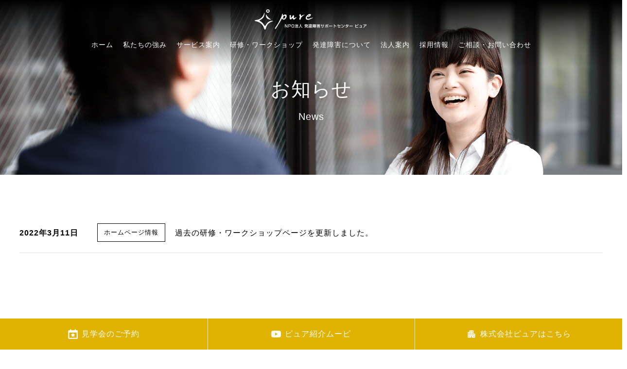

--- FILE ---
content_type: text/html; charset=UTF-8
request_url: https://pure-higashiosaka.com/news/tag/adhd/
body_size: 9379
content:
<!doctype html>
<html lang="ja">
	<head>
		<meta charset="UTF-8">
		<meta name="viewport" content="width=device-width, initial-scale=1">
		<link rel="apple-touch-icon-precomposed" href="https://pure-higashiosaka.com/wp/wp-content/themes/pure/assets/images/common/webclip.png" />
		<link rel="shortcut icon" href="https://pure-higashiosaka.com/wp/wp-content/themes/pure/assets/images/common/favicon.ico">
		<title>ADHD &#8211; NPO法人ピュア</title>
<meta name='robots' content='max-image-preview:large' />
	<style>img:is([sizes="auto" i], [sizes^="auto," i]) { contain-intrinsic-size: 3000px 1500px }</style>
	<link rel='dns-prefetch' href='//ajax.googleapis.com' />
<link rel="alternate" type="application/rss+xml" title="NPO法人ピュア &raquo; フィード" href="https://pure-higashiosaka.com/feed/" />
<link rel="alternate" type="application/rss+xml" title="NPO法人ピュア &raquo; コメントフィード" href="https://pure-higashiosaka.com/comments/feed/" />
<link rel="alternate" type="application/rss+xml" title="NPO法人ピュア &raquo; ADHD タグのフィード" href="https://pure-higashiosaka.com/news/tag/adhd/feed/" />
<script type="text/javascript">
/* <![CDATA[ */
window._wpemojiSettings = {"baseUrl":"https:\/\/s.w.org\/images\/core\/emoji\/16.0.1\/72x72\/","ext":".png","svgUrl":"https:\/\/s.w.org\/images\/core\/emoji\/16.0.1\/svg\/","svgExt":".svg","source":{"concatemoji":"https:\/\/pure-higashiosaka.com\/wp\/wp-includes\/js\/wp-emoji-release.min.js?ver=6.8.3"}};
/*! This file is auto-generated */
!function(s,n){var o,i,e;function c(e){try{var t={supportTests:e,timestamp:(new Date).valueOf()};sessionStorage.setItem(o,JSON.stringify(t))}catch(e){}}function p(e,t,n){e.clearRect(0,0,e.canvas.width,e.canvas.height),e.fillText(t,0,0);var t=new Uint32Array(e.getImageData(0,0,e.canvas.width,e.canvas.height).data),a=(e.clearRect(0,0,e.canvas.width,e.canvas.height),e.fillText(n,0,0),new Uint32Array(e.getImageData(0,0,e.canvas.width,e.canvas.height).data));return t.every(function(e,t){return e===a[t]})}function u(e,t){e.clearRect(0,0,e.canvas.width,e.canvas.height),e.fillText(t,0,0);for(var n=e.getImageData(16,16,1,1),a=0;a<n.data.length;a++)if(0!==n.data[a])return!1;return!0}function f(e,t,n,a){switch(t){case"flag":return n(e,"\ud83c\udff3\ufe0f\u200d\u26a7\ufe0f","\ud83c\udff3\ufe0f\u200b\u26a7\ufe0f")?!1:!n(e,"\ud83c\udde8\ud83c\uddf6","\ud83c\udde8\u200b\ud83c\uddf6")&&!n(e,"\ud83c\udff4\udb40\udc67\udb40\udc62\udb40\udc65\udb40\udc6e\udb40\udc67\udb40\udc7f","\ud83c\udff4\u200b\udb40\udc67\u200b\udb40\udc62\u200b\udb40\udc65\u200b\udb40\udc6e\u200b\udb40\udc67\u200b\udb40\udc7f");case"emoji":return!a(e,"\ud83e\udedf")}return!1}function g(e,t,n,a){var r="undefined"!=typeof WorkerGlobalScope&&self instanceof WorkerGlobalScope?new OffscreenCanvas(300,150):s.createElement("canvas"),o=r.getContext("2d",{willReadFrequently:!0}),i=(o.textBaseline="top",o.font="600 32px Arial",{});return e.forEach(function(e){i[e]=t(o,e,n,a)}),i}function t(e){var t=s.createElement("script");t.src=e,t.defer=!0,s.head.appendChild(t)}"undefined"!=typeof Promise&&(o="wpEmojiSettingsSupports",i=["flag","emoji"],n.supports={everything:!0,everythingExceptFlag:!0},e=new Promise(function(e){s.addEventListener("DOMContentLoaded",e,{once:!0})}),new Promise(function(t){var n=function(){try{var e=JSON.parse(sessionStorage.getItem(o));if("object"==typeof e&&"number"==typeof e.timestamp&&(new Date).valueOf()<e.timestamp+604800&&"object"==typeof e.supportTests)return e.supportTests}catch(e){}return null}();if(!n){if("undefined"!=typeof Worker&&"undefined"!=typeof OffscreenCanvas&&"undefined"!=typeof URL&&URL.createObjectURL&&"undefined"!=typeof Blob)try{var e="postMessage("+g.toString()+"("+[JSON.stringify(i),f.toString(),p.toString(),u.toString()].join(",")+"));",a=new Blob([e],{type:"text/javascript"}),r=new Worker(URL.createObjectURL(a),{name:"wpTestEmojiSupports"});return void(r.onmessage=function(e){c(n=e.data),r.terminate(),t(n)})}catch(e){}c(n=g(i,f,p,u))}t(n)}).then(function(e){for(var t in e)n.supports[t]=e[t],n.supports.everything=n.supports.everything&&n.supports[t],"flag"!==t&&(n.supports.everythingExceptFlag=n.supports.everythingExceptFlag&&n.supports[t]);n.supports.everythingExceptFlag=n.supports.everythingExceptFlag&&!n.supports.flag,n.DOMReady=!1,n.readyCallback=function(){n.DOMReady=!0}}).then(function(){return e}).then(function(){var e;n.supports.everything||(n.readyCallback(),(e=n.source||{}).concatemoji?t(e.concatemoji):e.wpemoji&&e.twemoji&&(t(e.twemoji),t(e.wpemoji)))}))}((window,document),window._wpemojiSettings);
/* ]]> */
</script>
<link rel='stylesheet' id='sbi_styles-css' href='https://pure-higashiosaka.com/wp/wp-content/plugins/instagram-feed/css/sbi-styles.min.css?ver=6.10.0' type='text/css' media='all' />
<style id='wp-emoji-styles-inline-css' type='text/css'>

	img.wp-smiley, img.emoji {
		display: inline !important;
		border: none !important;
		box-shadow: none !important;
		height: 1em !important;
		width: 1em !important;
		margin: 0 0.07em !important;
		vertical-align: -0.1em !important;
		background: none !important;
		padding: 0 !important;
	}
</style>
<link rel='stylesheet' id='wp-block-library-css' href='https://pure-higashiosaka.com/wp/wp-includes/css/dist/block-library/style.min.css?ver=6.8.3' type='text/css' media='all' />
<style id='classic-theme-styles-inline-css' type='text/css'>
/*! This file is auto-generated */
.wp-block-button__link{color:#fff;background-color:#32373c;border-radius:9999px;box-shadow:none;text-decoration:none;padding:calc(.667em + 2px) calc(1.333em + 2px);font-size:1.125em}.wp-block-file__button{background:#32373c;color:#fff;text-decoration:none}
</style>
<style id='global-styles-inline-css' type='text/css'>
:root{--wp--preset--aspect-ratio--square: 1;--wp--preset--aspect-ratio--4-3: 4/3;--wp--preset--aspect-ratio--3-4: 3/4;--wp--preset--aspect-ratio--3-2: 3/2;--wp--preset--aspect-ratio--2-3: 2/3;--wp--preset--aspect-ratio--16-9: 16/9;--wp--preset--aspect-ratio--9-16: 9/16;--wp--preset--color--black: #000000;--wp--preset--color--cyan-bluish-gray: #abb8c3;--wp--preset--color--white: #ffffff;--wp--preset--color--pale-pink: #f78da7;--wp--preset--color--vivid-red: #cf2e2e;--wp--preset--color--luminous-vivid-orange: #ff6900;--wp--preset--color--luminous-vivid-amber: #fcb900;--wp--preset--color--light-green-cyan: #7bdcb5;--wp--preset--color--vivid-green-cyan: #00d084;--wp--preset--color--pale-cyan-blue: #8ed1fc;--wp--preset--color--vivid-cyan-blue: #0693e3;--wp--preset--color--vivid-purple: #9b51e0;--wp--preset--gradient--vivid-cyan-blue-to-vivid-purple: linear-gradient(135deg,rgba(6,147,227,1) 0%,rgb(155,81,224) 100%);--wp--preset--gradient--light-green-cyan-to-vivid-green-cyan: linear-gradient(135deg,rgb(122,220,180) 0%,rgb(0,208,130) 100%);--wp--preset--gradient--luminous-vivid-amber-to-luminous-vivid-orange: linear-gradient(135deg,rgba(252,185,0,1) 0%,rgba(255,105,0,1) 100%);--wp--preset--gradient--luminous-vivid-orange-to-vivid-red: linear-gradient(135deg,rgba(255,105,0,1) 0%,rgb(207,46,46) 100%);--wp--preset--gradient--very-light-gray-to-cyan-bluish-gray: linear-gradient(135deg,rgb(238,238,238) 0%,rgb(169,184,195) 100%);--wp--preset--gradient--cool-to-warm-spectrum: linear-gradient(135deg,rgb(74,234,220) 0%,rgb(151,120,209) 20%,rgb(207,42,186) 40%,rgb(238,44,130) 60%,rgb(251,105,98) 80%,rgb(254,248,76) 100%);--wp--preset--gradient--blush-light-purple: linear-gradient(135deg,rgb(255,206,236) 0%,rgb(152,150,240) 100%);--wp--preset--gradient--blush-bordeaux: linear-gradient(135deg,rgb(254,205,165) 0%,rgb(254,45,45) 50%,rgb(107,0,62) 100%);--wp--preset--gradient--luminous-dusk: linear-gradient(135deg,rgb(255,203,112) 0%,rgb(199,81,192) 50%,rgb(65,88,208) 100%);--wp--preset--gradient--pale-ocean: linear-gradient(135deg,rgb(255,245,203) 0%,rgb(182,227,212) 50%,rgb(51,167,181) 100%);--wp--preset--gradient--electric-grass: linear-gradient(135deg,rgb(202,248,128) 0%,rgb(113,206,126) 100%);--wp--preset--gradient--midnight: linear-gradient(135deg,rgb(2,3,129) 0%,rgb(40,116,252) 100%);--wp--preset--font-size--small: 13px;--wp--preset--font-size--medium: 20px;--wp--preset--font-size--large: 36px;--wp--preset--font-size--x-large: 42px;--wp--preset--spacing--20: 0.44rem;--wp--preset--spacing--30: 0.67rem;--wp--preset--spacing--40: 1rem;--wp--preset--spacing--50: 1.5rem;--wp--preset--spacing--60: 2.25rem;--wp--preset--spacing--70: 3.38rem;--wp--preset--spacing--80: 5.06rem;--wp--preset--shadow--natural: 6px 6px 9px rgba(0, 0, 0, 0.2);--wp--preset--shadow--deep: 12px 12px 50px rgba(0, 0, 0, 0.4);--wp--preset--shadow--sharp: 6px 6px 0px rgba(0, 0, 0, 0.2);--wp--preset--shadow--outlined: 6px 6px 0px -3px rgba(255, 255, 255, 1), 6px 6px rgba(0, 0, 0, 1);--wp--preset--shadow--crisp: 6px 6px 0px rgba(0, 0, 0, 1);}:where(.is-layout-flex){gap: 0.5em;}:where(.is-layout-grid){gap: 0.5em;}body .is-layout-flex{display: flex;}.is-layout-flex{flex-wrap: wrap;align-items: center;}.is-layout-flex > :is(*, div){margin: 0;}body .is-layout-grid{display: grid;}.is-layout-grid > :is(*, div){margin: 0;}:where(.wp-block-columns.is-layout-flex){gap: 2em;}:where(.wp-block-columns.is-layout-grid){gap: 2em;}:where(.wp-block-post-template.is-layout-flex){gap: 1.25em;}:where(.wp-block-post-template.is-layout-grid){gap: 1.25em;}.has-black-color{color: var(--wp--preset--color--black) !important;}.has-cyan-bluish-gray-color{color: var(--wp--preset--color--cyan-bluish-gray) !important;}.has-white-color{color: var(--wp--preset--color--white) !important;}.has-pale-pink-color{color: var(--wp--preset--color--pale-pink) !important;}.has-vivid-red-color{color: var(--wp--preset--color--vivid-red) !important;}.has-luminous-vivid-orange-color{color: var(--wp--preset--color--luminous-vivid-orange) !important;}.has-luminous-vivid-amber-color{color: var(--wp--preset--color--luminous-vivid-amber) !important;}.has-light-green-cyan-color{color: var(--wp--preset--color--light-green-cyan) !important;}.has-vivid-green-cyan-color{color: var(--wp--preset--color--vivid-green-cyan) !important;}.has-pale-cyan-blue-color{color: var(--wp--preset--color--pale-cyan-blue) !important;}.has-vivid-cyan-blue-color{color: var(--wp--preset--color--vivid-cyan-blue) !important;}.has-vivid-purple-color{color: var(--wp--preset--color--vivid-purple) !important;}.has-black-background-color{background-color: var(--wp--preset--color--black) !important;}.has-cyan-bluish-gray-background-color{background-color: var(--wp--preset--color--cyan-bluish-gray) !important;}.has-white-background-color{background-color: var(--wp--preset--color--white) !important;}.has-pale-pink-background-color{background-color: var(--wp--preset--color--pale-pink) !important;}.has-vivid-red-background-color{background-color: var(--wp--preset--color--vivid-red) !important;}.has-luminous-vivid-orange-background-color{background-color: var(--wp--preset--color--luminous-vivid-orange) !important;}.has-luminous-vivid-amber-background-color{background-color: var(--wp--preset--color--luminous-vivid-amber) !important;}.has-light-green-cyan-background-color{background-color: var(--wp--preset--color--light-green-cyan) !important;}.has-vivid-green-cyan-background-color{background-color: var(--wp--preset--color--vivid-green-cyan) !important;}.has-pale-cyan-blue-background-color{background-color: var(--wp--preset--color--pale-cyan-blue) !important;}.has-vivid-cyan-blue-background-color{background-color: var(--wp--preset--color--vivid-cyan-blue) !important;}.has-vivid-purple-background-color{background-color: var(--wp--preset--color--vivid-purple) !important;}.has-black-border-color{border-color: var(--wp--preset--color--black) !important;}.has-cyan-bluish-gray-border-color{border-color: var(--wp--preset--color--cyan-bluish-gray) !important;}.has-white-border-color{border-color: var(--wp--preset--color--white) !important;}.has-pale-pink-border-color{border-color: var(--wp--preset--color--pale-pink) !important;}.has-vivid-red-border-color{border-color: var(--wp--preset--color--vivid-red) !important;}.has-luminous-vivid-orange-border-color{border-color: var(--wp--preset--color--luminous-vivid-orange) !important;}.has-luminous-vivid-amber-border-color{border-color: var(--wp--preset--color--luminous-vivid-amber) !important;}.has-light-green-cyan-border-color{border-color: var(--wp--preset--color--light-green-cyan) !important;}.has-vivid-green-cyan-border-color{border-color: var(--wp--preset--color--vivid-green-cyan) !important;}.has-pale-cyan-blue-border-color{border-color: var(--wp--preset--color--pale-cyan-blue) !important;}.has-vivid-cyan-blue-border-color{border-color: var(--wp--preset--color--vivid-cyan-blue) !important;}.has-vivid-purple-border-color{border-color: var(--wp--preset--color--vivid-purple) !important;}.has-vivid-cyan-blue-to-vivid-purple-gradient-background{background: var(--wp--preset--gradient--vivid-cyan-blue-to-vivid-purple) !important;}.has-light-green-cyan-to-vivid-green-cyan-gradient-background{background: var(--wp--preset--gradient--light-green-cyan-to-vivid-green-cyan) !important;}.has-luminous-vivid-amber-to-luminous-vivid-orange-gradient-background{background: var(--wp--preset--gradient--luminous-vivid-amber-to-luminous-vivid-orange) !important;}.has-luminous-vivid-orange-to-vivid-red-gradient-background{background: var(--wp--preset--gradient--luminous-vivid-orange-to-vivid-red) !important;}.has-very-light-gray-to-cyan-bluish-gray-gradient-background{background: var(--wp--preset--gradient--very-light-gray-to-cyan-bluish-gray) !important;}.has-cool-to-warm-spectrum-gradient-background{background: var(--wp--preset--gradient--cool-to-warm-spectrum) !important;}.has-blush-light-purple-gradient-background{background: var(--wp--preset--gradient--blush-light-purple) !important;}.has-blush-bordeaux-gradient-background{background: var(--wp--preset--gradient--blush-bordeaux) !important;}.has-luminous-dusk-gradient-background{background: var(--wp--preset--gradient--luminous-dusk) !important;}.has-pale-ocean-gradient-background{background: var(--wp--preset--gradient--pale-ocean) !important;}.has-electric-grass-gradient-background{background: var(--wp--preset--gradient--electric-grass) !important;}.has-midnight-gradient-background{background: var(--wp--preset--gradient--midnight) !important;}.has-small-font-size{font-size: var(--wp--preset--font-size--small) !important;}.has-medium-font-size{font-size: var(--wp--preset--font-size--medium) !important;}.has-large-font-size{font-size: var(--wp--preset--font-size--large) !important;}.has-x-large-font-size{font-size: var(--wp--preset--font-size--x-large) !important;}
:where(.wp-block-post-template.is-layout-flex){gap: 1.25em;}:where(.wp-block-post-template.is-layout-grid){gap: 1.25em;}
:where(.wp-block-columns.is-layout-flex){gap: 2em;}:where(.wp-block-columns.is-layout-grid){gap: 2em;}
:root :where(.wp-block-pullquote){font-size: 1.5em;line-height: 1.6;}
</style>
<link rel='stylesheet' id='bootstrap-style-css' href='https://pure-higashiosaka.com/wp/wp-content/themes/pure/assets/css/bootstrap.css?ver=1' type='text/css' media='all' />
<link rel='stylesheet' id='modaal-style-css' href='https://pure-higashiosaka.com/wp/wp-content/themes/pure/assets/modaal/modaal.css?ver=1' type='text/css' media='all' />
<link rel='stylesheet' id='slick-theme-style-css' href='https://pure-higashiosaka.com/wp/wp-content/themes/pure/assets/slick/slick-theme.css?ver=1' type='text/css' media='all' />
<link rel='stylesheet' id='slick-style-css' href='https://pure-higashiosaka.com/wp/wp-content/themes/pure/assets/slick/slick.css?ver=1' type='text/css' media='all' />
<link rel='stylesheet' id='aos-style-css' href='https://pure-higashiosaka.com/wp/wp-content/themes/pure/assets/aos/aos.css?ver=1' type='text/css' media='all' />
<link rel='stylesheet' id='common-style-css' href='https://pure-higashiosaka.com/wp/wp-content/themes/pure/assets/css/style.css?ver=1' type='text/css' media='all' />
<link rel='stylesheet' id='top-style-css' href='https://pure-higashiosaka.com/wp/wp-content/themes/pure/assets/css/top.css?ver=1' type='text/css' media='all' />
<link rel='stylesheet' id='wp-style-css' href='https://pure-higashiosaka.com/wp/wp-content/themes/pure/style.css?ver=1' type='text/css' media='all' />
<script type="text/javascript" src="//ajax.googleapis.com/ajax/libs/jquery/3.6.0/jquery.min.js?ver=6.8.3" id="jquery-js"></script>
<script type="text/javascript" src="https://pure-higashiosaka.com/wp/wp-content/themes/pure/assets/js/jquery.matchHeight.js?ver=6.8.3" id="matchHeight-script-js"></script>
<script type="text/javascript" src="https://pure-higashiosaka.com/wp/wp-content/themes/pure/assets/js/svgxuse.js?ver=6.8.3" id="svgxuse-script-js"></script>
<script type="text/javascript" src="https://pure-higashiosaka.com/wp/wp-content/themes/pure/assets/modaal/modaal.js?ver=6.8.3" id="modaal-script-js"></script>
<script type="text/javascript" src="https://pure-higashiosaka.com/wp/wp-content/themes/pure/assets/slick/slick.min.js?ver=6.8.3" id="slick-script-js"></script>
<script type="text/javascript" src="https://pure-higashiosaka.com/wp/wp-content/themes/pure/assets/aos/aos.js?ver=6.8.3" id="aos-script-js"></script>
<script type="text/javascript" src="https://pure-higashiosaka.com/wp/wp-content/themes/pure/assets/js/common.js?ver=6.8.3" id="common-script-js"></script>
<link rel="https://api.w.org/" href="https://pure-higashiosaka.com/wp-json/" /><link rel="alternate" title="JSON" type="application/json" href="https://pure-higashiosaka.com/wp-json/wp/v2/tags/24" /><link rel="EditURI" type="application/rsd+xml" title="RSD" href="https://pure-higashiosaka.com/wp/xmlrpc.php?rsd" />
<meta name="generator" content="WordPress 6.8.3" />
<link rel="icon" href="https://pure-higashiosaka.com/wp/wp-content/uploads/2021/08/cropped-icon-1-32x32.jpg" sizes="32x32" />
<link rel="icon" href="https://pure-higashiosaka.com/wp/wp-content/uploads/2021/08/cropped-icon-1-192x192.jpg" sizes="192x192" />
<link rel="apple-touch-icon" href="https://pure-higashiosaka.com/wp/wp-content/uploads/2021/08/cropped-icon-1-180x180.jpg" />
<meta name="msapplication-TileImage" content="https://pure-higashiosaka.com/wp/wp-content/uploads/2021/08/cropped-icon-1-270x270.jpg" />
		
				
				
		<!-- Google tag (gtag.js) -->
		<script async src="https://www.googletagmanager.com/gtag/js?id=G-W46FGHRRMJ"></script>
		<script>
			window.dataLayer = window.dataLayer || [];
			function gtag(){dataLayer.push(arguments);}
			gtag('js', new Date());
			gtag('config', 'G-W46FGHRRMJ');
		</script>
	</head>
	<body class="archive tag tag-adhd tag-24 wp-theme-pure">
		
				    <div class="header">
		        <div class="header__logo">
					<a href="https://pure-higashiosaka.com">
						<img src="https://pure-higashiosaka.com/wp/wp-content/themes/pure/assets/images/common/logo.png" alt="NPO法人ピュア" data-aos="fade-left">
					</a>
				</div>
		        <div class="header__nav">
		            <nav class="header-nav">
		                <ul class="header-nav__main">
		                    <li class="header-nav__main-list"><a href="https://pure-higashiosaka.com" data-aos="fade-up" data-aos-delay="0">ホーム</a></li>
							<li class="header-nav__main-list"><a href="https://pure-higashiosaka.com/features/" data-aos="fade-up" data-aos-delay="100">私たちの強み</a></li>
							<li class="header-nav__main-list"><a href=https://pure-higashiosaka.com/service/ data-aos="fade-up" data-aos-delay="200">サービス案内</a>
		                        <ul class="bg-primary">
																		<li>
										<a href="https://pure-higashiosaka.com/service/pure-support/">
											<dl>
												<dt><img width="620" height="400" src="https://pure-higashiosaka.com/wp/wp-content/uploads/2021/07/pure-support-620x400.png" class="attachment-medium size-medium wp-post-image" alt="" decoding="async" loading="lazy" /></dt>
																																				<dd class="header-nav__cat"><span>放課後等デイサービス・<br>児童発達支援</span></dd>
																								<dd>ピュアサポート教室<br>（マンツーマン療育）</dd>
											</dl>
		                                </a>
									</li>
																		<li>
										<a href="https://pure-higashiosaka.com/service/skill-club/">
											<dl>
												<dt><img width="600" height="400" src="https://pure-higashiosaka.com/wp/wp-content/uploads/2021/09/skill-club-600x400.png" class="attachment-medium size-medium wp-post-image" alt="" decoding="async" loading="lazy" srcset="https://pure-higashiosaka.com/wp/wp-content/uploads/2021/09/skill-club-600x400.png 600w, https://pure-higashiosaka.com/wp/wp-content/uploads/2021/09/skill-club-1024x683.png 1024w, https://pure-higashiosaka.com/wp/wp-content/uploads/2021/09/skill-club-768x512.png 768w, https://pure-higashiosaka.com/wp/wp-content/uploads/2021/09/skill-club-1536x1024.png 1536w, https://pure-higashiosaka.com/wp/wp-content/uploads/2021/09/skill-club-2048x1366.png 2048w" sizes="auto, (max-width: 600px) 100vw, 600px" /></dt>
																																				<dd class="header-nav__cat"><span>放課後等デイサービス・<br>児童発達支援</span></dd>
																								<dd>ピュアソーシャルスキルクラブ<br>（グループ療育）</dd>
											</dl>
		                                </a>
									</li>
																		<li>
										<a href="https://pure-higashiosaka.com/service/pure-challenge/">
											<dl>
												<dt><img width="620" height="400" src="https://pure-higashiosaka.com/wp/wp-content/uploads/2021/08/pure-challenge02-620x400.png" class="attachment-medium size-medium wp-post-image" alt="" decoding="async" loading="lazy" /></dt>
																																				<dd class="header-nav__cat"><span>放課後等デイサービス・<br>児童発達支援</span></dd>
																								<dd>ピュアチャレンジ・ピュアバイト<br>（就労前グループ療育）</dd>
											</dl>
		                                </a>
									</li>
																		<li>
										<a href="https://pure-higashiosaka.com/service/advance/">
											<dl>
												<dt><img width="620" height="400" src="https://pure-higashiosaka.com/wp/wp-content/uploads/2021/08/advance02-620x400.png" class="attachment-medium size-medium wp-post-image" alt="" decoding="async" loading="lazy" /></dt>
																																				<dd class="header-nav__cat"><span>就労継続支援B型</span></dd>
																								<dd>アドバンス</dd>
											</dl>
		                                </a>
									</li>
																		<li>
										<a href="https://pure-higashiosaka.com/service/factory/">
											<dl>
												<dt><img width="620" height="400" src="https://pure-higashiosaka.com/wp/wp-content/uploads/2021/07/factory-620x400.png" class="attachment-medium size-medium wp-post-image" alt="" decoding="async" loading="lazy" /></dt>
																																				<dd class="header-nav__cat"><span>生活介護</span></dd>
																								<dd>ピュアファクトリー</dd>
											</dl>
		                                </a>
									</li>
																		<li>
										<a href="https://pure-higashiosaka.com/service/shortstay/">
											<dl>
												<dt><img width="620" height="400" src="https://pure-higashiosaka.com/wp/wp-content/uploads/2021/07/shortstay-620x400.png" class="attachment-medium size-medium wp-post-image" alt="" decoding="async" loading="lazy" /></dt>
																																				<dd class="header-nav__cat"><span>ショートステイ</span></dd>
																								<dd>ピュアプラネット</dd>
											</dl>
		                                </a>
									</li>
																		<li>
										<a href="https://pure-higashiosaka.com/service/room/">
											<dl>
												<dt><img width="620" height="400" src="https://pure-higashiosaka.com/wp/wp-content/uploads/2021/07/room-620x400.png" class="attachment-medium size-medium wp-post-image" alt="" decoding="async" loading="lazy" /></dt>
																																				<dd class="header-nav__cat"><span>大阪市指定特定相談支援事業</span></dd>
																								<dd>ピュア療育相談室</dd>
											</dl>
		                                </a>
									</li>
																		<li>
										<a href="https://pure-higashiosaka.com/service/asuka/">
											<dl>
												<dt><img width="620" height="400" src="https://pure-higashiosaka.com/wp/wp-content/uploads/2023/02/asuka-620x400.png" class="attachment-medium size-medium wp-post-image" alt="" decoding="async" loading="lazy" /></dt>
																																				<dd class="header-nav__cat"><span>生活介護</span></dd>
																								<dd>あすかファクトリー</dd>
											</dl>
		                                </a>
									</li>
																		<li>
										<a href="https://pure-higashiosaka.com/service/syobutei/">
											<dl>
												<dt><img width="620" height="400" src="https://pure-higashiosaka.com/wp/wp-content/uploads/2025/06/syobutei.jpg" class="attachment-medium size-medium wp-post-image" alt="" decoding="async" loading="lazy" /></dt>
																																				<dd class="header-nav__cat"><span>グループホーム</span></dd>
																								<dd>しょうぶ邸</dd>
											</dl>
		                                </a>
									</li>
										                            </ul>
	                        </li>
		                    <li class="header-nav__main-list">
								<a href="https://pure-higashiosaka.com/training/" data-aos="fade-up" data-aos-delay="300">研修・ワークショップ</a>
		                        <ul class="bg-primary">
		                            									<li>
										<a href="https://pure-higashiosaka.com/training/consulting/">
											<dl>
												<dt><img width="620" height="400" src="https://pure-higashiosaka.com/wp/wp-content/uploads/2021/07/consulting-620x400.png" class="attachment-medium size-medium wp-post-image" alt="" decoding="async" loading="lazy" /></dt>
																																				<dd>研修コンサルタント</dd>
											</dl>
		                                </a>
									</li>
																		<li>
										<a href="https://pure-higashiosaka.com/training/pecs/">
											<dl>
												<dt><img width="620" height="400" src="https://pure-higashiosaka.com/wp/wp-content/uploads/2021/07/pecs-620x400.png" class="attachment-medium size-medium wp-post-image" alt="" decoding="async" loading="lazy" /></dt>
																																				<dd>大阪PECS®サークル<br>（大阪PECS研究会）</dd>
											</dl>
		                                </a>
									</li>
																		<li>
										<a href="https://pure-higashiosaka.com/training/kako/">
											<dl>
												<dt><img width="620" height="400" src="https://pure-higashiosaka.com/wp/wp-content/uploads/2021/07/kako-620x400.png" class="attachment-medium size-medium wp-post-image" alt="" decoding="async" loading="lazy" /></dt>
																																				<dd>過去の研修・ワークショップ</dd>
											</dl>
		                                </a>
									</li>
																		<li>
										<a href="https://pure-higashiosaka.com/training/gakkai/">
											<dl>
												<dt><img width="620" height="400" src="https://pure-higashiosaka.com/wp/wp-content/uploads/2021/08/workshop-620x400.png" class="attachment-medium size-medium wp-post-image" alt="" decoding="async" loading="lazy" /></dt>
																																				<dd>学会発表・行政との協働事業等実績</dd>
											</dl>
		                                </a>
									</li>
										                            </ul>
	                        </li>
		                    <li class="header-nav__main-list">
								<a href="https://pure-higashiosaka.com/develop/" data-aos="fade-up" data-aos-delay="400">発達障害について</a>
		                        <ul class="bg-primary">
		                            									<li>
										<a href="https://pure-higashiosaka.com/develop/about/">
											<dl>
												<dt><img width="620" height="400" src="https://pure-higashiosaka.com/wp/wp-content/uploads/2021/07/about-620x400.png" class="attachment-medium size-medium wp-post-image" alt="" decoding="async" loading="lazy" /></dt>
																																				<dd>発達障害とは<br>（特徴や支援など）</dd>
											</dl>
		                                </a>
									</li>
																		<li>
										<a href="https://pure-higashiosaka.com/develop/circle/">
											<dl>
												<dt><img width="620" height="400" src="https://pure-higashiosaka.com/wp/wp-content/uploads/2021/07/circle-620x400.png" class="attachment-medium size-medium wp-post-image" alt="" decoding="async" loading="lazy" /></dt>
																																				<dd>オンライン情報共有サークル<br>「ピュアサポートサークル」</dd>
											</dl>
		                                </a>
									</li>
										                            </ul>
	                        </li>
		                    <li class="header-nav__main-list">
								<a href="https://pure-higashiosaka.com/about/" data-aos="fade-up" data-aos-delay="500">法人案内</a>
		                        <ul class="bg-primary">
																		<li>
										<a href="https://pure-higashiosaka.com/about/greeting/">
											<dl>
												<dt><img width="620" height="400" src="https://pure-higashiosaka.com/wp/wp-content/uploads/2025/01/hio3.png" class="attachment-medium size-medium wp-post-image" alt="" decoding="async" loading="lazy" /></dt>
																																				<dd>理事長挨拶</dd>
											</dl>
		                                </a>
									</li>
																		<li>
										<a href="https://pure-higashiosaka.com/about/philosophy/">
											<dl>
												<dt><img width="620" height="400" src="https://pure-higashiosaka.com/wp/wp-content/uploads/2021/07/philosophy-620x400.png" class="attachment-medium size-medium wp-post-image" alt="" decoding="async" loading="lazy" /></dt>
																																				<dd>法人理念</dd>
											</dl>
		                                </a>
									</li>
																		<li>
										<a href="https://pure-higashiosaka.com/about/history/">
											<dl>
												<dt><img width="620" height="400" src="https://pure-higashiosaka.com/wp/wp-content/uploads/2021/07/history-620x400.png" class="attachment-medium size-medium wp-post-image" alt="" decoding="async" loading="lazy" /></dt>
																																				<dd>沿革</dd>
											</dl>
		                                </a>
									</li>
																		<li>
										<a href="https://pure-higashiosaka.com/about/staff/">
											<dl>
												<dt><img width="620" height="400" src="https://pure-higashiosaka.com/wp/wp-content/uploads/2021/07/staff-620x400.png" class="attachment-medium size-medium wp-post-image" alt="" decoding="async" loading="lazy" /></dt>
																																				<dd>スタッフ紹介</dd>
											</dl>
		                                </a>
									</li>
																		<li>
										<a href="https://pure-higashiosaka.com/about/mirai/">
											<dl>
												<dt><img width="620" height="400" src="https://pure-higashiosaka.com/wp/wp-content/uploads/2021/07/mirai-620x400.png" class="attachment-medium size-medium wp-post-image" alt="" decoding="async" loading="lazy" /></dt>
																																				<dd>これからのピュア</dd>
											</dl>
		                                </a>
									</li>
																		<li>
										<a href="https://pure-higashiosaka.com/about/access/">
											<dl>
												<dt><img width="620" height="400" src="https://pure-higashiosaka.com/wp/wp-content/uploads/2021/07/access-620x400.png" class="attachment-medium size-medium wp-post-image" alt="" decoding="async" loading="lazy" /></dt>
																																				<dd>アクセス</dd>
											</dl>
		                                </a>
									</li>
																		<li>
										<a href="https://pure-higashiosaka.com/about/parent/">
											<dl>
												<dt><img width="620" height="400" src="https://pure-higashiosaka.com/wp/wp-content/uploads/2021/07/parent-620x400.png" class="attachment-medium size-medium wp-post-image" alt="" decoding="async" loading="lazy" /></dt>
																																				<dd>保護者の方へ</dd>
											</dl>
		                                </a>
									</li>
																		<li>
										<a href="https://pure-higashiosaka.com/about/kigyou/">
											<dl>
												<dt><img width="620" height="400" src="https://pure-higashiosaka.com/wp/wp-content/uploads/2021/10/kigyou-620x400.png" class="attachment-medium size-medium wp-post-image" alt="" decoding="async" loading="lazy" srcset="https://pure-higashiosaka.com/wp/wp-content/uploads/2021/10/kigyou-620x400.png 620w, https://pure-higashiosaka.com/wp/wp-content/uploads/2021/10/kigyou-1024x661.png 1024w, https://pure-higashiosaka.com/wp/wp-content/uploads/2021/10/kigyou-768x496.png 768w, https://pure-higashiosaka.com/wp/wp-content/uploads/2021/10/kigyou.png 1500w" sizes="auto, (max-width: 620px) 100vw, 620px" /></dt>
																																				<dd>企業との関わり</dd>
											</dl>
		                                </a>
									</li>
										                            </ul>
	                        </li>
		                    <li class="header-nav__main-list">
								<a href="https://pure-higashiosaka.com/recruit/" data-aos="fade-up" data-aos-delay="600">採用情報</a>
		                        <ul class="bg-primary">
																		<li>
										<a href="https://pure-higashiosaka.com/recruit/greeting/">
											<dl>
												<dt><img width="620" height="400" src="https://pure-higashiosaka.com/wp/wp-content/uploads/2021/07/greeting-620x400.png" class="attachment-medium size-medium wp-post-image" alt="" decoding="async" loading="lazy" /></dt>
																																				<dd>入社ご希望のみなさまへ</dd>
											</dl>
		                                </a>
									</li>
																		<li>
										<a href="https://pure-higashiosaka.com/recruit/voice/">
											<dl>
												<dt><img width="620" height="400" src="https://pure-higashiosaka.com/wp/wp-content/uploads/2021/07/voice-620x400.png" class="attachment-medium size-medium wp-post-image" alt="" decoding="async" loading="lazy" /></dt>
																																				<dd>スタッフの声</dd>
											</dl>
		                                </a>
									</li>
																		<li>
										<a href="https://pure-higashiosaka.com/recruit/guideline/">
											<dl>
												<dt><img width="620" height="400" src="https://pure-higashiosaka.com/wp/wp-content/uploads/2021/07/guideline-620x400.png" class="attachment-medium size-medium wp-post-image" alt="" decoding="async" loading="lazy" /></dt>
																																				<dd>募集要項</dd>
											</dl>
		                                </a>
									</li>
										                            </ul>
	                        </li>
		                    <li class="header-nav__main-list">
								<a href="https://pure-higashiosaka.com/consultation/" data-aos="fade-up" data-aos-delay="700">ご相談・お問い合わせ</a>
		                        <ul class="bg-primary">
																		<li>
										<a href="https://pure-higashiosaka.com/consultation/center/">
											<dl>
												<dt><img width="620" height="400" src="https://pure-higashiosaka.com/wp/wp-content/uploads/2021/07/center-620x400.png" class="attachment-medium size-medium wp-post-image" alt="" decoding="async" loading="lazy" /></dt>
																																				<dd>東大阪市委託発達障害相談支援センター</dd>
											</dl>
		                                </a>
									</li>
																		<li>
										<a href="https://pure-higashiosaka.com/consultation/contact/">
											<dl>
												<dt><img width="620" height="400" src="https://pure-higashiosaka.com/wp/wp-content/uploads/2021/07/contact-620x400.png" class="attachment-medium size-medium wp-post-image" alt="" decoding="async" loading="lazy" /></dt>
																																				<dd>お問い合わせ</dd>
											</dl>
		                                </a>
									</li>
																		<li>
										<a href="https://pure-higashiosaka.com/consultation/tour/">
											<dl>
												<dt><img width="620" height="400" src="https://pure-higashiosaka.com/wp/wp-content/uploads/2023/02/tour-620x400.png" class="attachment-medium size-medium wp-post-image" alt="" decoding="async" loading="lazy" /></dt>
																																				<dd>見学会のご予約</dd>
											</dl>
		                                </a>
									</li>
																		<li>
										<a href="https://pure-higashiosaka.com/consultation/syobutei-contact/">
											<dl>
												<dt><img width="620" height="400" src="https://pure-higashiosaka.com/wp/wp-content/uploads/2025/06/syobutei-contact.jpg" class="attachment-medium size-medium wp-post-image" alt="" decoding="async" loading="lazy" /></dt>
																																				<dd>しょうぶ邸　お問い合わせ</dd>
											</dl>
		                                </a>
									</li>
										                            </ul>
	                        </li>
	                    </ul>
	                </nav>
	            </div>
	        </div>
			
					
		
<div class="second-head">
	<img src="https://pure-higashiosaka.com/wp/wp-content/themes/pure/assets/images/common/header-archive_pc.png" alt="" class="js-image-switch">
	<div class="head-parts text-center">
		<h1>お知らせ</h1>
		<p class="head-parts__sup text-white">News</p>
	</div>
</div>

<div class="section">
	<div class="inner">
		<div class="news-list">
			<ul>
								<li>
					<a href="https://pure-higashiosaka.com/news/site/%e9%81%8e%e5%8e%bb%e3%81%ae%e7%a0%94%e4%bf%ae%e3%83%bb%e3%83%af%e3%83%bc%e3%82%af%e3%82%b7%e3%83%a7%e3%83%83%e3%83%97%e3%83%9a%e3%83%bc%e3%82%b8%e3%82%92%e6%9b%b4%e6%96%b0%e3%81%97%e3%81%be%e3%81%97/">
						<dl>
							<dt class="news-list__data">2022年3月11日</dt>
							<dd class="news-list__cat">
								<span>
								ホームページ情報								</span>
							</dd>
							<dd class="news-list__title"> 過去の研修・ワークショップページを更新しました。</dd>
						</dl>
					</a>
				</li>
							</ul>
		</div>
			
	</div>
</div>









<div class="foot-contact bg-light">
	<div class="foot-contact__photo"><img src="https://pure-higashiosaka.com/wp/wp-content/themes/pure/assets/images/common/foot-contact_pc.png" alt="" class="js-image-switch"></div>
	<div class="foot-contact__body">
		<div class="foot-contact__head">
			<div class="head-parts text-center">
				<h2 class="text-shadow">お問い合わせ</h2>
				<p class="head-parts__sup text-shadow">Contact</p>
			</div>
			<p class="text-center text-shadow">お問い合わせは下記までご連絡ください。</p>
		</div>
		<div class="inner inner--wide">
			<div class="foot-contact__row">
				<div class="foot-contact__col">
					<div data-aos="fade-up" data-aos-delay="100">
						<p class="foot-contact__icon text-center">
							<svg class="icon-primary">
								<use xlink:href="https://pure-higashiosaka.com/wp/wp-content/themes/pure/assets/js/symbol-defs.svg#icon-tel"/>
							</svg>
						</p>
						<h3>お電話でのお問い合わせ</h3>
						<p>利用者様や企業様、ピュアについて知りたい方はこちらの電話番号にお掛けください。</p>
						<p class="recruit-app__tel">06-6781-1197</p>
						<p>営業時間：10:00〜19:00<br>定休日：土、日、祝</p>
					</div>
				</div>
				<div class="foot-contact__col">
					<div data-aos="fade-up" data-aos-delay="200">
						<p class="foot-contact__icon text-center">
							<svg class="icon-primary">
								<use xlink:href="https://pure-higashiosaka.com/wp/wp-content/themes/pure/assets/js/symbol-defs.svg#icon-tel"/>
							</svg>
						</p>
						<h3>ご相談はこちら</h3>
						<p>東大阪市発達障害相談支援センターへの新規お申込みはこちらのフォームにご入力ください。</p>
						<p><a href="https://docs.google.com/forms/d/e/1FAIpQLSd87-g6N5TOwAdynUJQm8If4BBtR57OAMqWNiEN4IkOlYOjPA/viewform" class="btn btn--width">お申込みフォーム</a></p>
						<p>営業時間：10:00〜19:00<br>定休日：土、日、祝</p>
					</div>
				</div>	
				<div class="foot-contact__col">
					<div data-aos="fade-up" data-aos-delay="300">
						<p class="foot-contact__icon text-center">
							<svg class="icon-primary">
								<use xlink:href="https://pure-higashiosaka.com/wp/wp-content/themes/pure/assets/js/symbol-defs.svg#icon-mail"/>
							</svg>
						</p>
						<h3>メールフォームでのお問い合わせ</h3>
						<p>メールフォームでのご連絡はこちら</p>
						<p><a href="https://pure-higashiosaka.com/consultation/contact/" class="btn btn--width">お問い合わせ</a></p>
					</div>
				</div>
			</div>
		</div>
	</div>
</div>

<div class="breadcrumb">
	<div class="inner inner--wide">
		<span property="itemListElement" typeof="ListItem"><a property="item" typeof="WebPage" title="NPO法人ピュアへ移動する" href="https://pure-higashiosaka.com" class="home" ><span property="name">NPO法人ピュア</span></a><meta property="position" content="1"></span> &gt; <span property="itemListElement" typeof="ListItem"><a property="item" typeof="WebPage" title="お知らせへ移動する" href="https://pure-higashiosaka.com/news/" class="post-root post post-post" ><span property="name">お知らせ</span></a><meta property="position" content="2"></span> &gt; <span property="itemListElement" typeof="ListItem"><span property="name" class="archive taxonomy post_tag current-item">ADHD</span><meta property="url" content="https://pure-higashiosaka.com/news/tag/adhd/"><meta property="position" content="3"></span>	</div>
</div>

<div class="footer bg-dark text-white">
	<div class="inner inner--wide">
		<div class="footer-body">
			<div class="footer-nav">
				<nav>
					<ul>
						<li><a href="https://pure-higashiosaka.com">ホーム</a></li>
						<li><a href="https://pure-higashiosaka.com/features/">私たちの強み</a></li>
						<li><a href="https://pure-higashiosaka.com/service/">サービス案内</a></li>
						<li><a href="https://pure-higashiosaka.com/training/">研修・ワークショップ</a></li>
						<li><a href="https://pure-higashiosaka.com/develop/">発達障害について</a></li>
						<li><a href="https://pure-higashiosaka.com/about/">法人案内</a></li>
						<li><a href="https://pure-higashiosaka.com/recruit/">採用情報</a></li>
						<li><a href="https://pure-higashiosaka.com/consultation/">ご相談・お問い合わせ</a></li>
						<li><a href="https://pure-higashiosaka.com/news/">お知らせ</a></li>
						<li><a href="https://ameblo.jp/higashiosakapure/" target="_blank">ブログ</a></li>
					</ul>
				</nav>
			</div>
			<div class="footer-sns">
				<a href="https://www.facebook.com/NPO%E6%B3%95%E4%BA%BA%E7%99%BA%E9%81%94%E9%9A%9C%E5%AE%B3%E3%82%B5%E3%83%9D%E3%83%BC%E3%83%88%E3%82%BB%E3%83%B3%E3%82%BF%E3%83%BC%E3%83%94%E3%83%A5%E3%82%A2-299522790072687/" target="_blank"><img src="https://pure-higashiosaka.com/wp/wp-content/themes/pure/assets/images/common/icon-facebook.png" target="_blank"></a>
				<a href="https://www.instagram.com/npo_pure/" alt="instagram"><img src="https://pure-higashiosaka.com/wp/wp-content/themes/pure/assets/images/common/icon-instagram.png" alt="facebook"></a>
			</div>
			<div class="footer-banner">
				<a href="https://www.jka-cycle.jp" target="_blank"><img src="https://pure-higashiosaka.com/wp/wp-content/uploads/2021/12/banner3.png" target="_blank"></a>
			</div>
			
		</div>
		<div class="footer-info">
			<p>※写真や映像はご本人もしくは保護者の同意を得ています。</p>
			<p>&copy; NPO法人ピュア All Rights Reserved.</p>
		</div>
	</div>
</div>

<div class="banner-nav">
	<ul>
		<li>
			<a href="https://pure-higashiosaka.com/consultation/tour/">
				<span class="banner-nav__icon">
					<svg class="icon-white">
						<use xlink:href="https://pure-higashiosaka.com/wp/wp-content/themes/pure/assets/js/symbol-defs.svg#icon-event"/>
					</svg>
				</span>
				<span class="banner-nav__text">見学会<span class="display-pc">のご予約</span></span>
			</a>
		</li>
		<li>
			<a href="https://www.youtube.com/watch?v=vrIYp6aqGkU" target="_blank">
				<span class="banner-nav__icon">
					<svg class="icon-white">
						<use xlink:href="https://pure-higashiosaka.com/wp/wp-content/themes/pure/assets/js/symbol-defs.svg#icon-youtube"/>
					</svg>
				</span>
				<span class="banner-nav__text"><span class="display-pc">ピュア</span>紹介ムービ</span>
			</a>
		</li>
		<li>
			<a href="https://company-pure.com/" target="_blank">
				<span class="banner-nav__icon">
					<svg class="icon-white" version="1.1" xmlns="http://www.w3.org/2000/svg" width="32" height="32" viewBox="0 0 32 32">
						<path d="M4 28v-18.667h5.333v-5.333h13.333v10.667h5.333v13.333h-10.667v-5.333h-2.667v5.333h-10.667zM6.667 25.333h2.667v-2.667h-2.667v2.667zM6.667 20h2.667v-2.667h-2.667v2.667zM6.667 14.667h2.667v-2.667h-2.667v2.667zM12 20h2.667v-2.667h-2.667v2.667zM12 14.667h2.667v-2.667h-2.667v2.667zM12 9.333h2.667v-2.667h-2.667v2.667zM17.333 20h2.667v-2.667h-2.667v2.667zM17.333 14.667h2.667v-2.667h-2.667v2.667zM17.333 9.333h2.667v-2.667h-2.667v2.667zM22.667 25.333h2.667v-2.667h-2.667v2.667zM22.667 20h2.667v-2.667h-2.667v2.667z"></path>
					</svg>
				</span>
				<span class="banner-nav__text">株式会社ピュア<span class="display-pc">はこちら</span></span>
			</a>
		</li>
	</ul>
</div>

<a href="#spNav" class="btn-modal"><span></span></a>

<div id="spNav" style="display:none;">
	<div class="sp-nav">
		<nav>
			<ul>
				<li><a href="https://pure-higashiosaka.com">ホーム</a></li>
				<li><a href="https://pure-higashiosaka.com/features/">私たちの強み</a></li>
				<li><a href="https://pure-higashiosaka.com/service/">サービス案内</a></li>
				<li><a href="https://pure-higashiosaka.com/training/">研修・ワークショップ</a></li>
				<li><a href="https://pure-higashiosaka.com/develop/">発達障害について</a></li>
				<li><a href="https://pure-higashiosaka.com/about/">法人案内</a></li>
				<li><a href="https://pure-higashiosaka.com/recruit/">採用情報</a></li>
				<li><a href="https://pure-higashiosaka.com/news/">お知らせ</a></li>
				<li><a href="https://ameblo.jp/higashiosakapure/" target="_blank">ブログ</a></li>
				<li><a href="https://pure-higashiosaka.com/consultation/">ご相談・お問い合わせ</a></li>
			</ul>
		</nav>
		<div class="sp-nav__footer">
			<a href="https://www.youtube.com/watch?v=vrIYp6aqGkU" target="_blank" class="btn btn--block">
				<span class="btn__icon">
					<svg class="icon-white">
						<use xlink:href="https://pure-higashiosaka.com/wp/wp-content/themes/pure/assets/js/symbol-defs.svg#icon-youtube"/>
					</svg>
				</span>
				<span class="btn__text">ピュア紹介ムービ</span>
			</a>
		</div>
	 </div>
 </div>

<script type="speculationrules">
{"prefetch":[{"source":"document","where":{"and":[{"href_matches":"\/*"},{"not":{"href_matches":["\/wp\/wp-*.php","\/wp\/wp-admin\/*","\/wp\/wp-content\/uploads\/*","\/wp\/wp-content\/*","\/wp\/wp-content\/plugins\/*","\/wp\/wp-content\/themes\/pure\/*","\/*\\?(.+)"]}},{"not":{"selector_matches":"a[rel~=\"nofollow\"]"}},{"not":{"selector_matches":".no-prefetch, .no-prefetch a"}}]},"eagerness":"conservative"}]}
</script>
<!-- Instagram Feed JS -->
<script type="text/javascript">
var sbiajaxurl = "https://pure-higashiosaka.com/wp/wp-admin/admin-ajax.php";
</script>
</body>
</html>

--- FILE ---
content_type: text/css
request_url: https://pure-higashiosaka.com/wp/wp-content/themes/pure/assets/slick/slick.css?ver=1
body_size: 732
content:
/* Slider */
.slick-slider {
  position: relative;
  display: block;
  box-sizing: border-box;
  -webkit-touch-callout: none;
  -webkit-user-select: none;
  -khtml-user-select: none;
  -moz-user-select: none;
  -ms-user-select: none;
  user-select: none;
  -ms-touch-action: pan-y;
  touch-action: pan-y;
  -webkit-tap-highlight-color: transparent;
  margin: 0;
  padding: 0; }

.slick-list {
  position: relative;
  overflow: hidden;
  display: block;
  margin: 0;
  padding: 0; }
  .slick-list:focus {
    outline: none; }
  .slick-list.dragging {
    cursor: pointer;
    cursor: hand; }

.slick-slider .slick-track,
.slick-slider .slick-list {
  -webkit-transform: translate3d(0, 0, 0);
  -moz-transform: translate3d(0, 0, 0);
  -ms-transform: translate3d(0, 0, 0);
  -o-transform: translate3d(0, 0, 0);
  transform: translate3d(0, 0, 0); }

.slick-track {
  position: relative;
  left: 0;
  top: 0;
  display: block;
  margin-left: auto;
  margin-right: auto; }
  .slick-track:before, .slick-track:after {
    content: "";
    display: table; }
  .slick-track:after {
    clear: both; }
  .slick-loading .slick-track {
    visibility: hidden; }

.slick-slide {
  float: left;
  height: 100%;
  min-height: 1px;
  display: none; }
  [dir="rtl"] .slick-slide {
    float: right; }
  .slick-slide img {
    display: block; }
  .slick-slide.slick-loading img {
    display: none; }
  .slick-slide.dragging img {
    pointer-events: none; }
  .slick-initialized .slick-slide {
    display: block; }
  .slick-loading .slick-slide {
    visibility: hidden; }
  .slick-vertical .slick-slide {
    display: block;
    height: auto;
    border: 1px solid transparent; }

.slick-arrow.slick-hidden {
  display: none; }


/* カスタム箇所 */
.slick-dots {
	bottom: -50px;
}

.header-slide .slick-dots {
	bottom: 96px;
	width: 100%;
}

.slick-dots li button {
	width: 8px;
	height: 8px;
	border: 2px solid #e0b202;
	border-radius: 50%;
}

.slick-dots li.slick-active button {
	background-color: #e0b202;
}

.header-slide .slick-dots li button {
	width: 16px;
	height: 16px;
	border-color: #fff;
}

.header-slide .slick-dots li.slick-active button {
	background-color: #fff;
}

.slick-dots li button:before {
	display: none;
}

@media only screen and ( max-width: 767px ) {
	
	.header-slide .slick-dots {
		bottom: 20px;
	}
	
	.box.box--mb-large > .slick-slider { margin-bottom: 100px;}
	
}


--- FILE ---
content_type: text/css
request_url: https://pure-higashiosaka.com/wp/wp-content/themes/pure/assets/css/style.css?ver=1
body_size: 7842
content:
@charset "utf-8";

@import url('https://fonts.googleapis.com/css2?family=Noto+Sans+JP:wght@100;300;400;500&display=swap');

/*
.8125rem - 12px
.875rem - 14px
1.25rem - 20px
1.5rem - 24px
1.625rem - 26px
1.75rem - 28px
2rem - 32px
2.5rem - 40px
3rem - 48px
*/

* {
	box-sizing: border-box;
}

html {
	overflow-x: hidden;
}

body {
	overflow-x: hidden;
	color: #000;
	font-size: 16px;
	line-height: 2.5;
	letter-spacing: 1px;
	font-family: -apple-system, "游ゴシック", "Yu Gothic", YuGothic, "メイリオ", Meiryo, Helvetica, Arial, sans-serif;
	font-weight: 400;
}

.text-center { text-align: center;}
.text-right { text-align: right;}

.lead {
	margin: 0 0 40px;
	font-weight: bold;
	font-size: 2.5rem;
    line-height: 1.4;
}

.lead--small {
	font-size: 2rem;
}

.line-small { line-height: 1.6;}

.font-large { font-size: 2rem;}

.ckack {
	margin: 0 0 40px;
	padding: 20px;
	background-color: #c22b61;
	border-radius: 8px;
	color: #fff;
	text-align: center;
}

.ckack > :last-child {
	margin-bottom: 0;
}

p {
	margin-bottom: 2em;
}

ul,
ol {
	margin-bottom: 2em;
}

img {
	max-width: 100%;
	height: auto;
}


.icon-primary { fill: #e0b202;}
.icon-white { fill: #fff;}
.text-shadow { text-shadow: 0px 0px 20px rgba(0,0,0,0.75);}

.display-sp {
	display: none;
}

@media only screen and ( max-width: 767px ) {
	
	.display-pc { display: none;}
	.display-sp { display: block;}
	
}

.mb-small { margin-bottom: 6px;}


/* --------------------------------------------------

	layout

-------------------------------------------------- */

.inner {
	width: 100%;
	max-width: 1320px;
	margin: 0 auto;
	padding: 0 40px;
}

.inner--wide { max-width: 1480px;}

.section { padding: 80px 0;}
.section-large { padding: 120px 0;}
.section-small { padding: 40px 0;}

.box { margin-bottom: 80px;}
.box--mb-large { margin-bottom: 140px;}
.box > :last-child { margin-bottom: 0;}

@media only screen and ( max-width: 767px ) {
	
	.section { padding: 40px 0;}
	.section-large { padding: 80px 0;}
	.section-small { padding: 20px 0;}

	.box { margin-bottom: 30px;}
	
}


.box-row {
	display: flex;
	flex-wrap: wrap;
	margin: 0 -20px 80px;
}

.box-row--reverse {
	flex-direction: row-reverse;
}

.box-col-4 {
	width: 33.33333333%;
	margin: 0 0 40px;
	padding: 0 20px;
}

.box-col-3 {
	width: 25%;
	margin: 0 0 40px;
	padding: 0 20px;
}

.box-col-6 {
	width: 50%;
	margin: 0 0 40px;
	padding: 0 20px;
}

.box-col-12 {
	width: 100%;
	margin: 0 0 40px;
	padding: 0 20px;
}

.box-col-3:last-child,
.box-col-4:last-child,
.box-col-6:last-child ,
.box-col-12:last-child,
.box-col-3 > :last-child,
.box-col-4 > :last-child,
.box-col-6 > :last-child ,
.box-col-12 > :last-child{
	margin-bottom: 0;
}

.box-col__body {
	padding: 40px;
}

.box-col__body > :last-child {
	margin-bottom: 0;
}

@media only screen and ( max-width: 767px ) {
	
	.box-row {
		margin-bottom: 40px;
	}

	.box-col-3 {
		width: 50%;
	}
	
	.box-col-4,
	.box-col-6 {
		width: 100%;
	}
	
}


/* --------------------------------------------------

	カテゴリーエントリー一覧

-------------------------------------------------- */

.entry-list ul {
	display: flex;
	flex-wrap: wrap;
	justify-content: center;
	margin: 0 -20px;
	padding: 0;
	list-style: none;
}

.entry-list li {
	width: 25%;
	margin: 0 0 40px;
	padding: 0 20px;
}

.entry-list li:nth-last-child(-n+4) {
	margin-bottom: 0;
}

.entry-list a {
	text-decoration: none;
	color: #000;
}

.entry-list dl {
	margin: 0;
	padding: 0;
}

.entry-list dt {
	overflow: hidden;
	margin: 0 0 16px;
	padding: 0;
}

.entry-list a dt img {
	display: block;
	max-width: none;
	width: 100%;
	transition: 1s all;
}

.entry-list a:hover dt img {
	transform: scale(1.2, 1.2);
}

.entry-list dd {
	margin: 0;
	padding: 0;
	text-align: center;
	line-height: 1.6;
}

.entry-list .entry-list__cat {
	margin-bottom: 12px;
}

.entry-list__cat > span {
	display: inline-block;
	padding: 2px 6px 0;
	background-color: #fff;
	color: #e0b202;
}

@media only screen and ( max-width: 767px ) {
	
	.entry-list {
		margin-left: -20px;
		margin-right: -20px;
	}
	
	.entry-list ul {
		margin: 0 -10px;
	}
	
	.entry-list li {
		width: 50%;
		margin: 0 0 20px;
		padding: 0 10px;
	}

	.entry-list li:nth-last-child(-n+4) {
		margin-bottom: 20px;
	}

	.entry-list li:last-child {
		margin-bottom: 0;
	}
	
}


/* --------------------------------------------------

	head

-------------------------------------------------- */

h2, .h2 {
	margin-bottom: 28px;
	font-size: 1.625rem;
}

.h2 {
	position: relative;
	padding-bottom: 20px;
	border-bottom: 1px solid #e8e8e8;
	line-height: 1.8;
}

.h2:after {
	content: '';
	position: absolute;
	left: 0;
	bottom: -1px;
	display: block;
	width: 30%;
	height: 2px;
	background: #e0b202;
}

.h2-02 {
	padding: 0 0 4px 16px;
	border-left: 5px solid #e0b202;
	font-size: 1.625rem;
	line-height: 1;
}

h3, .h3 {
	font-size: 1.375rem;
}

.h3 {
	margin: 0 0 40px;
	border-top: 3px solid #333;
	border-bottom: 2px solid #333;
	padding: 20px;
	text-align: center;
}

.h3-02 {
	margin: 0 0 40px;
	line-height: 1.6;
}

h4, .h4 {
	font-size: 1.25rem;
}

.h4 {
	position: relative;
	margin: 0 0 2rem;
	padding: 0 0 20px 24px;
	border-bottom: 1px solid #e8e8e8;
	line-height: 1.4;
}

.h4:before {
	box-sizing: border-box;
	content: '';
	position: absolute;
	top: 7px;
	left: 0;
	display: block;
	width: 14px;
	height: 14px;
	border-radius: 50%;
	border: 4px solid #e0b202;
}

.h5 {
	margin: 0 0 1rem;
}

.h6 {
	display: inline-block;
	margin: 1rem 0;
	padding: 16px;
	background-color: #fff;
	line-height: 1.2;
	font-weight: bold;
}


/* --------------------------------------------------

	link

-------------------------------------------------- */

a { transition: all  0.3s ease;}
a:hover {text-decoration: none;}

.btn-more {
	position: relative;
	display: inline-block;
	padding: 8px 42px 8px 0;
	border-bottom: 3px  solid #000;
	text-decoration: none;
	color: #000;
	font-weight: bold;
}

.btn-more:before,
.btn-more:after {
	content: '';
	display: block;
	position: absolute;
	top: 50%;
	right: 2px;
	transition: .5s all;
}

.btn-more:before {
	width: 32px;
	height: 2px;
	background-color: #000;
	transform: translateY(-50%);
}

.btn-more:after {
	width: 10px;
	height: 10px;
	border-top: 2px solid #000;
	border-right: 2px solid #000;
	transform: translateY(-50%) rotate(45deg);
}

.btn-more:hover {
	border-bottom-color: #e0b202;
	color: #e0b202;
}

.btn-more:hover:before {
	background-color: #e0b202;
}

.btn-more:hover:after {
	border-top-color: #e0b202;
	border-right-color: #e0b202;
}

.btn-more--white {
	border-bottom-color: #fff;
	color: #fff;
}

.btn-more--white:before {
	background-color: #fff;
}

.btn-more--white:after {
	border-top-color: #fff;
	border-right-color: #fff;
}

.btn-more--white:hover {
	border-bottom-color: #000;
	color: #000;
}

.btn-more--white:hover:before {
	background-color: #000;
}

.btn-more--white:hover:after {
	border-top-color: #000;
	border-right-color: #000;
}


.btn {
	position: relative;
	display: inline-block;
	max-width: 100%;
	padding: 16px 80px 16px 16px;
	background-color: #e0b202;
	border: 2px solid transparent;
	border-radius: 0;
	color: #fff;
	text-align: left;
	text-decoration: none;
	outline: none;
}

.btn--block {
	display: block;
	width: 100%;
}

.btn--width {
	min-width: 320px;
	padding: 16px 46px 16px 16px;
}

.btn + .btn {
	margin-left: 16px;
}

.btn:before,
.btn:after {
	content: '';
	display: block;
	position: absolute;
	top: 50%;
	right: 12px;
	transition: .5s all;
}

.btn:before {
	width: 32px;
	height: 2px;
	background-color: #fff;
	transform: translateY(-50%);
}

.btn:after {
	width: 10px;
	height: 10px;
	border-top: 2px solid #fff;
	border-right: 2px solid #fff;
	transform: translateY(-50%) rotate(45deg);
}

.btn:hover {
	background-color: #fff;
	border-color: #e0b202;
	color: #e0b202;
}

.btn:hover:before {
	background-color: #e0b202;
}

.btn:hover:after {
	border-top-color: #e0b202;
	border-right-color: #e0b202;
}

.btn--gray {
	background-color: #666;
}

.btn--gray:hover {
	background-color: #fff;
	border-color: #666;
	color: #666;
}

@media only screen and (max-width: 767px) {
	
	.btn--width {
		display: block;
		max-width: 100%;
		min-width: 100%;
	}
	
	.btn--width + .btn--width {
		margin: 20px 0 0;
	}
	
}

.btn__icon svg {
    width: 20px;
    height: 20px;
}

.sp-nav__footer .btn {
	color: #fff;
}

.sp-nav__footer .btn:hover svg {
	fill: #e0b202;
}

.sp-nav__footer .btn:hover {
	color: #e0b202;
}

.btn__text {}


/* --------------------------------------------------

	table

-------------------------------------------------- */

th > :last-child,
td > :last-child {
	margin-bottom: 0;
}

.table {
	width: 100%;
	margin: 0 0 40px;
}

.table th {
	padding: 20px 0;
	border-top: none;
	border-bottom: 1px solid #e8e8e8;
	text-align: left;
	vertical-align: top;
}

.table td {
	padding: 20px 0;
	border-top: none;
	border-bottom: 1px solid #e8e8e8;
	text-align: left;
	vertical-align: top;
}

h2 + .table tr:first-child th,
h2 + .table tr:first-child td,
h4 + .table tr:first-child th,
h4 + .table tr:first-child td {
	padding-top: 0;
}

.bg-light .table th,
.bg-light .table td {
	border-bottom-color: #fff;
}



/* --------------------------------------------------

	list

-------------------------------------------------- */

.ckack-list {
	margin: 0;
	padding: 0;
	list-style: none;
}

.ckack-list li {
	position: relative;
	margin: 0;
	padding: 0 0 0 24px;
}

.ckack-list li:before {
	position: absolute;
	top: 3px;
	left: 0;
	content: '';
	display: block;
	width: 14px;
	height: 14px;
	border: 1px solid #000;
}


/* --------------------------------------------------

	iframe

-------------------------------------------------- */

.youtube {
	position: relative;
	width: 100%;
	padding-top: 56.25%;
}

.youtube iframe {
	position: absolute;
	top: 0;
	right: 0;
	width: 100%;
	height: 100%;
}


/* --------------------------------------------------

	例

-------------------------------------------------- */

.example-box {
	position: relative;
	margin: 0 0 40px;
	padding: 28px;
	border: 1px solid #e0b202;
	border-radius: 6px;
	color: #e0b202;
	font-weight: bold;
}

.example-box + .example-box {
	margin-top: 60px;
}

.example-box h5 {
	position: absolute;
	top: -8px;
	left: 50%;
	display: inline-block;
	height: 1em;
	padding: 0 16px;
	background-color: #fff;
	text-align: center;
	font-size: 1rem;
	line-height: 1;
	transform: translateX(-50%);
	font-weight: bold;
}

.example-box > :last-child {
	margin-bottom: 0;
}

.example-box li {
	line-height: 1.6;
}

.example-box li + li {
	margin-top: 1rem;
}

.example-box ul.list-flex {
	display: flex;
	flex-wrap: wrap;
	justify-content: center;
}

.example-box ul.list-flex li {
	margin: 0 32px;
}

.example-box ul.list-flex li + li {
	margin-top: 0;
}

@media only screen and (max-width: 767px) {
	
	.example-box ul.list-flex li {
		width: 100%;
		margin: 0;
	}

	.example-box ul.list-flex li + li {
		margin-top: 10px;
	}
	
}


/* --------------------------------------------------

	パーツ - お問い合わせ

-------------------------------------------------- */

.recruit-app {
	margin: 40px 10%;
}

.recruit-app__row {
	display: flex;
	border-left: 1px solid #e8e8e8;
	border-right: 1px solid #e8e8e8;
}

.recruit-app__col {
	width: 50%;
	padding: 20px 20px 0;
	text-align: center;
}

.recruit-app__col + .recruit-app__col {
	border-left: 1px solid #e8e8e8;
}

.recruit-app__col h3 {
	margin: 20px 0;
	font-size: 1rem;
}

.foot-contact__col .recruit-app__tel {
	margin: 0 0 8px;
	font-size: 1.75rem;
	line-height: 1;
}


/* --------------------------------------------------

	nav

-------------------------------------------------- */

.header-nav ul {
	margin: 0;
	padding: 0;
	list-style: none;
	font-size: .875rem;
}

.header-nav > ul {
	display: flex;
}

.header-nav li {
	padding: 0 5px;
}

.header-nav__main-list > a {
	position: relative;
	z-index: 5;
	display: block;
	padding: 10px 5px;
	border-bottom: 2px solid transparent;
	color: #fff;
	text-decoration: none;
}

.header-nav__main-list:hover > a {
	border-bottom-color: #fff;
}

.header-nav li ul {
	position: absolute;
	top: -300%;
	left: 0;
	right: 0;
	display: flex;
	opacity: 0;
	overflow: hidden;
	margin: 0 -10px;
	padding: 0 32px 0;
}

.header-nav li:hover ul {
	display: flex;
	flex-wrap: wrap;
	z-index: 1;
	top: 0;
	opacity: 100;
	height: auto;
	padding-top: 120px;
	padding-bottom: 32px;
	transition: all 0.35s;
}

.header-nav li:hover ul a {
	color: #fff;
}

.header-nav li li {
	width: 14.2857143%;
	margin-bottom: 20px;
	padding: 0 10px;
}

.header-nav li li a {
	padding: 0;
	display: block;
	font-size: .875rem;
	transition: all 0.35s;
}

.header-nav li li a dl {
	margin: 0;
	padding: 0;
}

.header-nav li li a dt {
	overflow: hidden;
	margin: 0 0 14px;
}

.header-nav li li a dt img {
	transition: 1s all;
}

.header-nav li li a:hover dt img {
	transform: scale(1.2, 1.2);
}

.header-nav li li a dd {
	margin: 0;
	padding: 0;
	text-align: center;
	line-height: 1.6;
}

.header-nav li li a .header-nav__cat {
	margin: 0 0 12px;
	text-align: center;
}

.header-nav__cat span {
	display: inline-block;
	padding: 2px 6px 0;
	background-color: #fff;
	color: #e0b202;
}

.pagein-nav ul {
	display: flex;
	flex-wrap: wrap;
	margin: 0 -8px 40px;
	padding: 0;
	list-style: none;
}

.pagein-nav:last-child ul {
	margin-bottom: 0;
}

.pagein-nav li {
	margin: 0;
	padding: 8px;
}

.pagein-nav a {
	position: relative;
	display: block;
	padding: 8px 36px 8px 20px;
	border: 2px solid #e0b202;
    border-radius: 30px;
	color: #e0b202;
	text-decoration: none;
}

.pagein-nav a:hover {
	background-color: #e0b202;
	color: #fff;
}

.pagein-nav a:after {
	position: absolute;
	top: 50%;
	right: 12px;
	content: '';
	display: block;
	width: 8px;
	height: 8px;
	border-left: 2px solid #e0b202;
	border-bottom: 2px solid #e0b202;
	transform: translateY(-50%) rotate(-45deg);
}

.pagein-nav a:hover:after {
	border-left-color: #fff;
	border-bottom-color: #fff;
}


.nav-links {
	margin: 40px 0;
}

.page-numbers {
  margin: 0;
  padding: 0;
}

.page-numbers li {
	position: relative;
	display: inline-block;
	width: 50px;
	height: 50px;
	margin: 2px;
	padding: 0;
	background:#fff;
}

.page-numbers li:first-child {margin-left: 0;}
.page-numbers li:last-child {margin-right: 0;}

.page-numbers li a,
.page-numbers li span {
	display: block;
	border: 1px solid #e8e8e8;
	line-height: 48px;
	text-align: center;
	color: #000;
	text-decoration: none;
}

.page-numbers li a:hover,
.page-numbers li span {
	background: #f3f2ed;
}

.entry-pager {
	margin: 40px 0;
	padding: 40px 0 0;
	border-top: 1px solid #e8e8e8;
}

.entry-pager ul {
	overflow: hidden;
	margin: 0;
	padding: 0;
	list-style: none;
}

.entry-pager li {
	width: 50%;
	padding: 0;
}

.entry-pager__prev { float: left;}
.entry-pager__next { float: right; text-align: right;}

.entry-pager a {
	position: relative;
	display: block;
	color: #000;
	text-decoration: none;
}

.entry-pager__prev a {
	padding-left: 42px;
}

.entry-pager__next a {
	padding-right: 42px;
}

.entry-pager__prev a:before,
.entry-pager__prev a:after,
.entry-pager__next a:before,
.entry-pager__next a:after {
	content: '';
	display: block;
	position: absolute;
	top: 50%;
	transition: .5s all;
}

.entry-pager__prev a:before {
	left: 2px;
	width: 32px;
	height: 2px;
	background-color: #000;
	transform: translateY(-50%);
}

.entry-pager__prev a:after {
	left: 2px;
	width: 10px;
	height: 10px;
	border-left: 2px solid #000;
	border-bottom: 2px solid #000;
	transform: translateY(-50%) rotate(45deg);
}

.entry-pager__next a:before {
	right: 2px;
	width: 32px;
	height: 2px;
	background-color: #000;
	transform: translateY(-50%);
}

.entry-pager__next a:after {
	right: 2px;
	width: 10px;
	height: 10px;
	border-top: 2px solid #000;
	border-right: 2px solid #000;
	transform: translateY(-50%) rotate(45deg);
}



.banner-nav {
	position: fixed;
	bottom: 0;
	z-index: 100;
	width: 100%;
}

.banner-nav ul {
	overflow: hidden;
	display: flex;
	margin: 0;
	padding: 0;
	background-color: #e0b202;
	list-style: none;
}

.banner-nav li {
	display: flex;
	width: 33.33333333%;
	margin: 0;
	padding: 0;
}

.banner-nav li + li a {
	border-left: 1px solid #fff;
}

.banner-nav a {
	display: flex;
	align-items: center;
	justify-content: center;
	width: 100%;
	height: 100%;
	padding: 12px 0;
	background-color: #e0b202;
	color: #fff;
	vertical-align: middle;
}

.banner-nav__icon {
	display: block;
	margin: 0 8px 0 0;
	text-align: center;
}

.banner-nav__icon svg {
	width: 20px;
	height: 20px;
	margin: -2px 0 0;
	vertical-align: middle;
}

.banner-nav__text {
	display: block;
	line-height: 1;
}

.banner-nav a:hover {
	background-color: #fff;
	color: #e0b202;
}

.banner-nav a:hover svg {
	fill: #e0b202;
}

@media only screen and (max-width: 767px) {
	
	.banner-nav a {
		flex-direction: column;
		padding: 8px 0;
		text-align: center;
	}
	
	.banner-nav__icon {
		display: inline-block;
		margin: 0 0 4px;
	}
	
	.banner-nav__icon svg {
		margin: 0;
	}

}


/* --------------------------------------------------

	head

-------------------------------------------------- */

.head-parts {
	margin: 0 0 40px;
}

.head-parts h2 {
	display: inline-block;
	margin: 0 0 8px;
	font-size: 2.5rem;
	line-height: 1.4;
}

.head-parts__sup {
	margin: 0;
	font-size: 1.25rem;
	text-transform: capitalize;
}

.second-head {
	position: relative;
}

.second-head img {
	display: block;
	width: 100%;
	height: 50vh;
	max-width: none;
	object-fit: cover;
}

.second-head .head-parts {
	position: absolute;
	top: 50%;
	width: 100%;
	margin: 32px 0 0;
	transform: translateY(-50%);
	text-shadow: 0px 0px 20px rgba(0,0,0,0.6);
}

.second-head .head-parts h1 {
	margin: 0 0 8px;
	font-size: 2.5rem;
	color: #fff;
}

@media only screen and ( max-width: 767px ) {
	
	.head-parts h2 {
		font-size: 2rem;
	}

	.second-head .head-parts h1 {
		font-size: 2rem;
	}
	
}


/* --------------------------------------------------

	header

-------------------------------------------------- */

.header-wrap {
	position: relative;
	width: 100vw;
	height: 100vh;
}

.header {
	position: absolute;
	z-index: 4;
	display: flex;
	flex-wrap: wrap;
	align-items: center;
	justify-content: space-between;
	width: 100%;
	padding: 16px;
	background: linear-gradient(to bottom, #000, transparent);
}

.header.is-fixed {
	position: fixed;
	top: 0;
	left: 0;
	width: 100%;
}

.header__logo {
	position: relative;
	z-index: 4;
}

.header-slide {
	overflow: hidden;
}

.header-slide ul {
	margin: 0;
	padding: 0;
	list-style: none;
}

.header-slide img {
	width: 100vw;
	height: 100vh;
	object-fit: cover;
}

.header-news {
}

@media only screen and ( max-width: 1380px ) {
	
	.header {
		justify-content: center;
	}
	
	.header__logo {
		width: 100%;
		text-align: center;
	}
	
	.header__logo img {
		width: 240px;
	}
	
}

@media only screen and ( max-width: 1024px ) {
	
	.header-wrap {
		height: auto;
	}
	
	.header__logo {
		text-align: left;
	}
	
	.header__logo img {
		width: 240px;
	}
	
	.header__nav {
		display: none;
	}
	
}


/* --------------------------------------------------

	footer - お問い合わせ

-------------------------------------------------- */

.foot-contact {
	margin-top: 80px;
	margin-bottom: 0;
	padding-bottom:  40px;
}

.section.bg-light + .foot-contact {
	margin-top: 0;
}

.foot-contact__photo {
	height: 22vw;
}

.foot-contact__photo img {
	display: block;
	width: 100%;
	max-width: none;
	height: 22vw;
	object-fit: cover;
}

.foot-contact .foot-contact__head h2 {
	background-color: transparent;
	text-transform: none;
	-webkit-text-fill-color: unset;
	color: #fff;
}

.foot-contact__body {
	position: relative;
	z-index: 2;
	margin-top: -22vw;
}

.foot-contact__head {
	padding-top: 60px;
	color: #fff;
}

.foot-contact__row {
	display: flex;
	margin-top: 40px;
	background-color: #fff;
}

.foot-contact__col {
	width: 33.33333333%;
	padding: 60px 4%;
	text-align: center;
}

.foot-contact__col6 {
	width: 50%;
}

.foot-contact__col + .foot-contact__col {
	border-left: 1px solid #e8e8e8;
}

.foot-contact__icon svg {
	max-width: 100%;
	height: 48px;
}

.foot-contact__col h3 {
	margin-bottom: 12px;
	font-size: 1.25rem;
	font-weight: bold;
}

.foot-contact__col p {
	font-size: 14px;
	line-height: 1.5;
}

.foot-contact__col > div > :last-child {
	margin-bottom: 0;
}

.foot-contact__col .btn {
	min-width: inherit;
	width: 240px;
	margin: 0 auto;
}

@media screen and (max-width: 1366px) {
	
	.foot-contact__photo img {
		height: 36vw;
	}
	
}

@media screen and (max-width: 1024px) {
	
	.foot-contact__photo img {
		height: 50vw;
	}
	
}

@media screen and (max-width: 767px) {
	
	.foot-contact__photo img {
		height: 100vw;
	}
	
	.foot-contact__row {
		flex-wrap: wrap;
	}
	
	.foot-contact__col {
		width: 100%;
		padding: 40px 4%;
	}
	
	.foot-contact__col + .foot-contact__col {
		border-top: 1px solid #e8e8e8;
		border-left: none;
	}
	
	.foot-contact__body .inner {
		padding-left: 20px;
		padding-right: 20px;
	}
	
}


/* --------------------------------------------------

	breadcrumb

-------------------------------------------------- */

.breadcrumb {
	margin: 0;
	padding: 20px 0;
	border-top: 1px solid #e8e8e8;
	font-size: .875rem;
}

.bg-light + .breadcrumb {
	border-top: none;
}

.breadcrumb a {
	text-decoration: none;
	color: #000;
}

.breadcrumb a:hover {
	text-decoration: none;
	color: #e0b202;
}


/* --------------------------------------------------

	footer

-------------------------------------------------- */

.footer {
	padding: 40px 0;
	font-size: .875rem;
}

.footer-body {
	display: flex;
	flex-wrap: wrap;
	justify-content: space-between;
}

.footer-nav {
	width: calc( 100% - 200px );
}

.footer-nav ul {
	display: flex;
	flex-wrap: wrap;
	margin: 0 -14px;
	padding: 0;
	list-style: none;
}

.footer-nav li {
	margin: 0 0 32px;
	padding: 0 14px;
}

.footer-nav a {
	color: #fff;
	text-decoration: none;
}

.footer-nav a:hover {
	color: #999;
}

.footer-sns {
	display: flex;
}

.footer-sns a {
	display: block;
	margin: 0 6px;
}

.footer-info {
	display: flex;
	align-items: center;
	justify-content: space-between;
	padding: 36px 0 0;
	border-top: 1px solid #65635b;
	font-size: .625rem;
}

.footer-info p {
	margin: 0;
}

@media screen and (max-width: 767px) {
	
	.footer-nav {
		width: 100%;
	}

	.footer-nav li {
		width: 50%;
		text-align: left;
	}

	.footer-sns {
		width: 100%;
		margin-bottom: 40px;
	}

	.footer-info {
		flex-wrap: wrap;
		margin-bottom: 40px;
		text-align: center;
	}

	.footer-info p {
		width: 100%
	}
	
	.footer-info p + p {
		margin-top: 20px;
	}
	
}


.btn-modal {
	position: fixed;
	top: 16px;
	right: 16px;
	z-index: 9;
	display: none;
	width: 40px;
	height: 40px;
	outline: none;
}

.btn-modal > span {
	position: relative;
	display: block;
	width: 40px;
	height: 40px;
}

.btn-modal > span:before {
	content: '';
	position: absolute;
	top: 12px;
	left: 10px;
	display: block;
	height: 2px;
	width: 20px;
	background: #fff;
}

.btn-modal > span:after {
	content: '';
	position: absolute;
	bottom: 12px;
	left: 10px;
	display: block;
	height: 2px;
	width: 20px;
	background: #fff;
}

.sp-nav ul {
	margin: 0;
	padding: 0;
	list-style: none;
}

.sp-nav li {
	margin: 0;
	padding: 0;
}

.sp-nav li + li {
	margin-top: 1rem;
}

.sp-nav a {
	color: #000;
}

.sp-nav__footer {
	margin-top: 40px;
}

@media screen and (max-width: 1024px) {
	
	.btn-modal {
		display: block;
	}
	
}


/* --------------------------------------------------

	私たちの特徴

-------------------------------------------------- */

.features-head {
	display: flex;
	align-items: center;
	margin: 0 0 1rem;
}

.features-head__num {
	width: 84px;
	margin: 0;
	text-align: center;
	font-size: 2.5rem;
}

.features-head h2 {
	width: calc( 100% - 84px );
	margin: 0;
	line-height: 1;
}

.features-head__en {
	display: block;
	margin: 6px 0 0;
	color: #939393;
	font-size: .8125rem;
}

.features02 .inner {
	max-width: 1446px;
}

.features02__photo {
	padding: 0 40px;
	text-align: center;
}

.features04 {
	display: flex;
	justify-content: space-between;
	align-items: center;
}

.features04__photo {
	width: 52%;
}

.features04__photo img {
	display: block;
	max-width: none;
	width: 100%;
	height: 480px;
	object-fit: cover;
}

.features04__text {
	width: 48%;
	padding: 0 5%;
}

.features04__text > :last-child {
	margin-bottom: 0;
}

.features01,
.features05 {
	display: flex;
	justify-content: space-between;
	align-items: center;
	flex-direction: row-reverse;
}

.features01__photo,
.features05__photo {
	width: 52%;
}

.features01__photo img,
.features05__photo img {
	display: block;
	max-width: none;
	width: 100%;
	height: 480px;
	object-fit: cover;
}

.features01__text,
.features05__text {
	width: 48%;
	padding: 0 5%;
}

.features01__text > :last-child,
.features05__text > :last-child {
	margin-bottom: 0;
}

@media only screen and (max-width: 767px) {
	
	.features04 {
		flex-wrap: wrap;
	}

	.features04__photo {
		width: 100%;
		margin-bottom: 20px;
	}

	.features04__text {
		width: 100%;
		padding: 0 40px;
	}

	.features01,
	.features05 {
		flex-wrap: wrap;
	}

	.features01__photo,
	.features05__photo {
		width: 100%;
		margin-bottom: 20px;
	}

	.features01__text,
	.features05__text {
		width: 100%;
		padding: 0 40px;
	}
	
	.features04__photo img,
	.features01__photo img,
	.features05__photo img {
		height: 240px;
	}

}


/* --------------------------------------------------

	理事長挨拶

-------------------------------------------------- */

.companyoutline-box {
	position: relative;
}

.companyoutline-box__photo {
	position: absolute;
	right: 0;
	width: 40%;
}

.companyoutline-box__photo-box img {
	display: block;
	width: 100%;
	max-width: none;
}

.companyoutline-box__info {
	position: relative;
	z-index: 1;
	margin: -40px 30px 0 80px;
	padding: 40px;
	background-color: rgba(224,178,2,.9);
	color: #fff;
}

.companyoutline-box__info > :last-child {
	margin-bottom: 0;
}

.companyoutline-box__text {
	position: relative;
	top: 80px;
	z-index: 1;
	width: 64%;
	margin: 0 0 80px;
	padding: 72px 56px;
	text-align: left;
	background-color: rgba(255,255,255,.8);
}

.companyoutline-box--large .companyoutline-box__text {
	margin: 0 0 120px;
}

.companyoutline-box__text > :last-child {
	margin-bottom: 0;
}

.companyoutline-box__info h2 {
	line-height: 1.8;
}

.companyoutline-box--reverse .companyoutline-box__photo {
	left: 0;
	right: auto;
}

.companyoutline-box--reverse .companyoutline-box__info {
	margin: -40px 80px 0 30px;
}

.companyoutline-box--reverse .companyoutline-box__text {
	margin: 0 0 80px auto;
}

@media only screen and ( max-width: 767px ) {
	
	.companyoutline-box {
		position: relative;
	}

	.companyoutline-box__photo {
		position: static;
		width: 100%;
		background-color: #fff;
	}

	.companyoutline-box__info,
	.companyoutline-box--reverse .companyoutline-box__info {
		margin: -40px 20px;
		padding: 20px;
	}

	.companyoutline-box__text {
		position: static;
		width: 100%;
		margin-bottom: 0;
		padding-left: 20px;
		padding-right: 20px;
		padding-bottom: 40px;
	}
	
	.companyoutline-box--large .companyoutline-box__text {
		margin: 0;
	}
	
	.profile-table th,
	.profile-table td {
		display: block;
		width: 100%;
	}
	
	.profile-table th {
		padding-bottom: 0;
		border-bottom: 0;
	}
	
	.profile-table td {
		padding-top: 0;
	}
	
}


/* --------------------------------------------------

	沿革

-------------------------------------------------- */

.history-box-wrap {
	position: relative;
	padding: 52px 0 0;
}

.history-box-wrap:before {
	display: block;
	content: '';
	position: absolute;
	top: 0;
	left: 16px;
	width: 4px;
	height: 100%;
	background: #e0b202;
}

.history-box {
	position: relative;
	margin: 0 0 56px;
	padding: 0 0 0 80px;
}

.history-box:before {
	display: block;
	content: '';
	position: absolute;
	top: 0;
	left: 10px;
	width: 16px;
	height: 16px;
	background: #e0b202;
	border-radius: 50%;
}

.history-box__date {
	margin: 0 0 16px;
	font-size: 2rem;
	font-weight: bold;
}


/* --------------------------------------------------

	理念

-------------------------------------------------- */


/* --------------------------------------------------

	スタッフ

-------------------------------------------------- */

.staff-officer,
.staff-supervisor,
.staff-qualification  {
	margin-bottom: 80px;
}

.staff-row {
	display: flex;
	flex-wrap: wrap;
	margin: 0 -20px;
}

.staff-col {
	width: 25%;
	margin: 0 0 20px;
	padding: 0 20px;
}

.staff-col:nth-last-child(-n+4) {
	margin-bottom: 0;
}

@media only screen and ( max-width: 767px ) {
	
	.staff-officer,
	.staff-supervisor,
	.staff-qualification  {
		margin-bottom: 40px;
	}
	
	.staff-col {
		width: 50%;
	}

	.staff-col:nth-last-child(-n+4) {
		margin: 0 0 20px;
	}

	.staff-col:nth-last-child(-n+2) {
		margin-bottom: 0;
	}
	
}

.sraff-box dl {
	margin: 0;
	text-align: center;
}

.sraff-box dt {
	margin: 0;
	padding: 0;
	font-size: .875rem;
	line-height: 1.4;
	font-weight: normal;
}

.sraff-box dd {
	margin: 0;
	padding: 0;
}

.staff-qualification ul {
	display: flex;
	flex-wrap: wrap;
	margin: 0 -20px;
	padding: 0;
	list-style: none;
}

.staff-qualification li {
	width: 20%;
	margin: 0;
	padding: 0 20px;
}

@media only screen and ( max-width: 767px ) {
	
	.staff-qualification li {
		width: 100%;
	}
	
}


/* --------------------------------------------------

	アクセス

-------------------------------------------------- */

.gmap {
	overflow: hidden;
	position: relative;
	height: 0;
	padding-bottom: 56.25%;
}

.gmap iframe {
	position: absolute;
	left: 0;
	top: 0;
	height: 100%;
	width: 100%;
}

.access-row {
	display: flex;
	flex-wrap: wrap;
	margin: 40px -20px
}

.access-col {
	width: 33.33333333%;
	padding: 0 20px;
}

@media only screen and ( max-width: 767px ) {
	
	.access-col {
		width: 100%;
	}
	
}


/* --------------------------------------------------

	企業との関わり

-------------------------------------------------- */

.kigyou-photo ul {
	display: flex;
	margin: 0;
	padding: 0;
	list-style: none;
}


/* --------------------------------------------------

	保護者の方へ

-------------------------------------------------- */

.parent-foot dl {
	display: flex;
	justify-content: center;
	align-items: flex-end;
}

.parent-foot dt {
	margin: 0;
	padding: 0;
}

.parent-foot dd {
	margin: 0;
	padding: 0 0 0 20px;
	line-height: 1.6;
}

@media only screen and ( max-width: 767px ) {
	
	.parent-foot dt {
		width: 60%;
	}

	.parent-foot dd {
		width: 40%;
	}
	
}


/* --------------------------------------------------

	就労継続支援B型アドバンス

-------------------------------------------------- */

.advance-features ul {
	display: flex;
	flex-wrap: wrap;
	margin: 0 -8px -16px;
	padding: 0;
	list-style: none;
}

.advance-features li {
	width: 33.33333333%;
	margin: 0 0 16px;
	padding: 0 8px;
}

.advance-features li > span {
	display: block;
	padding: 12px;
	border: 2px solid #e0b202;
	color: #e0b202;
	font-weight: bold;
	text-align: center;
	line-height: 1.4;
}

.advance-flow {
	margin: 40px 0 80px;
	text-align: center;
}

@media only screen and ( max-width: 767px ) {
	
	.advance-features li {
		width: 100%;
	}
	
}


/* --------------------------------------------------

	マンツーマン療育（対象年齢〜18歳まで）ピュアサポート教室

-------------------------------------------------- */

.syo-to-photo ul {
	display: flex;
	margin: 0;
	padding: 0;
	list-style: none;
}

.syo-to-photo li {
	width: 25%;
	margin: 0;
	padding: 0;
}


/* --------------------------------------------------

	発達障害とは（特徴や支援など）

-------------------------------------------------- */

.develop-box-row {
	display: flex;
	flex-wrap: wrap;
	margin: 0 -20px;
}

.develop-box {
	width: 50%;
	margin: 0 0 40px;
	padding: 0 20px;
}

.develop-box__row {
	display: flex;
	flex-wrap: wrap;
	padding: 20px;
	border: 1px solid #000;
}

.develop-box__head {
	width: 100%;
}

.develop-box__head h5 {
	margin-bottom: 16px;
}

.develop-box__text {
	width: calc( 100% - 184px );
	padding: 0 20px
}

.develop-box__text--width {
	width: 100%;
}

.develop-box__photo {
	width: 184px;
	padding: 0 20px;
}

.develop-exa-row {
	display: flex;
	flex-wrap: wrap;
	margin: 0 -20px;
}

.develop-exa-col {
	width: 25%;
	margin: 0 0 40px;
	padding: 0 20px;
}

.develop-exa__photo {
	margin: 0 0 16px;
}

.develop-exa-text > :last-child {
	margin-bottom: 0;
}

@media only screen and ( max-width: 1024px ) {
	
	.develop-box {
		width: 100%;
		margin-bottom: 20px;
	}
	
	.develop-exa-col {
		width: 33.33333333%;
	}
	
	.develop-exa-col:nth-last-child(-n+3) {
		margin-bottom: 0;
	}
	
}

@media only screen and ( max-width: 767px ) {
	
	.develop-box__text {
		width: 100%;
	}
	
	.develop-box__photo {
		width: 100%;
		text-align: center;
	}
	
	.develop-exa-col {
		width: 50%;
	}
	
	.develop-exa-col:nth-last-child(-n+3) {
		margin-bottom: 40px;
	}
	
	.develop-exa-col:nth-last-child(-n+2) {
		margin-bottom: 0;
	}
	
}


/* --------------------------------------------------

	サービス案内

-------------------------------------------------- */

.service-target-wrap {
	position: relative;
}

.service-target {
	position: absolute;
	top: -240px;
	right: 0;
	display: table;
	width: 220px;
	background-color: #fff;
	border: 4px solid #fff;
	border-radius: 50%;
}

.service-target dl {
	display: table-cell;
	height: 212px;
	border: 2px solid #e0b202;
	vertical-align: middle;
	text-align: center;
	line-height: 1;
	border-radius: 50%;
}

.service-target dt {
	margin: 0;
	font-weight: bold;
}

.service-target dd {
	margin: 16px 0 0;
	padding: 0;
	font-weight: bold;
}

@media only screen and ( max-width: 767px ) {
	
	.service-target {
		top: -160px;
		right: 10px;
		width: 160px;
	}

	.service-target dl {
		height: 152px;
	}
	
}


/* --------------------------------------------------

	研修コンサルタント

-------------------------------------------------- */

.training-table__col-2 { width: 16.6666667%;}
.training-table__col-6 { width: 50%;}
.training-table__col-10 { width: 83.3333333%;}

@media only screen and ( max-width: 767px ) {
	
	.training-table th,
	.training-table td {
		display: block;
		width: 100% !important;
		max-width: 100% !important;
	}
	
	.training-table th {
		padding-bottom: 0;
		border-bottom: none;
	}
	
	.training-table td {
		padding-top: 0;
	}
	
}


/* --------------------------------------------------

	ピュアチャレンジ・ピュアバイト

-------------------------------------------------- */

.challenge-photo ul {
	display: flex;
	flex-wrap: wrap;
	margin: 40px -10px;
	padding: 0;
	list-style: none;
}

.challenge-photo:last-child ul {
	margin-bottom: 0;
}

.challenge-photo li {
	width: 33.33333333%;
	padding: 10px;
}

.challenge-photo li > :last-child {
	margin-bottom: 0;
}

@media only screen and ( max-width: 767px ) {

	.challenge-photo ul {
		margin-top: 20px;
		margin-bottom: 20px;
	}
	
	.challenge-photo li {
		width: 50%;
	}
	
}


/* --------------------------------------------------

	あすかファクトリー

-------------------------------------------------- */
					
.asuka-info {
	display: flex;
	flex-wrap: wrap;
	align-items: center;
	margin: 0 -20px 120px;
}

.asuka-info__head {
	width: calc( 100% - 420px );
	padding: 0 20px;
}

.asuka-info__text {
	width: 420px;
	padding: 0 20px 0 60px;
}

.asuka-info dl {
	margin: 0;
	padding: 0;
}

.asuka-info dt {
	margin: 0 0 32px;
	padding: 0;
	font-weight: bold;
}

.asuka-info dd {
	margin: 0 0 8px;
	padding: 0;
}

.asuka-info iframe {
  width: 100%;
  aspect-ratio: 16/9;
}



@media only screen and ( max-width: 1366px ) {

	.asuka-info__head {
		width: 70%;
	}
	
	.asuka-info__text {
		width: 30%;
	}
	
}

@media only screen and ( max-width: 1024px ) {

	.asuka-info {
		margin-bottom: 40px;
	}
	
	.asuka-info__head {
		width: 100%;
		margin-top: 20px;
	}
	
	.asuka-info__text {
		width: 100%;
		padding: 0 20px;
	}

	.asuka-info dt {
		margin: 0 0 16px;
	}
	
}


/* --------------------------------------------------

	研修コンサルタント - ワークショップで行かせていただいた学校一例

-------------------------------------------------- */

.example-list {
	display: flex;
	flex-wrap: wrap;
	padding: 0;
	list-style-position: inside;
}

.example-list li {
	width: 50%;
}

@media only screen and ( max-width: 767px ) {
	
	.example-list li {
		width: 100%;
	}
	
}


/* --------------------------------------------------

	お知らせ

-------------------------------------------------- */

.news-list ul {
	margin: 0;
	padding: 0;
	list-style: none;
}

.news-list li {
	margin: 0;
	padding: 0;
	border-bottom: 1px solid #e0e0e0;
}

.news-list a {
	display: block;
	padding: 20px 0;
	text-decoration: none;
	color: #000;
}

.news-list dl {
	display: flex;
	flex-wrap: wrap;
	margin: 0;
	padding: 0;
}

.news-list__data {
	width: 140px;
}

.news-list__cat {
	width: 180px;
	margin: 0;
	padding: 0 20px;
}

.news-list__cat > span {
	display: block;
	padding: 2px 6px;
	border: 1px solid #000;
	font-size: .8125rem;
	text-align: center;
}

.news-list__title {
	width: calc( 100% - 320px );
	margin: 0;
	padding: 0;
}

.entry-box__head {
	display: flex;
	flex-wrap: wrap;
	margin: 0 0 20px;
}

.entry-box__head p {
	margin: 0 0 16px;
	line-height: 1;
}

.entry-box__head .entry-box__cat {
	margin-left: 20px;
	padding-left: 20px;
	border-left: 1px solid #e8e8e8;
}

.entry-box__head .entry-box__cat a {
	margin: 0 4px;
}

.entry-box__title {
	width: 100%;
	margin-top: 20px;
}
.entry-box__title h2 {
	line-height: 1.4;
}

.service-slider li {
	padding: 0 5px;
}

@media only screen and ( max-width: 767px ) {
	
	.news-list dl {
		justify-content: space-between;
	}

	.news-list__cat {
		width: auto;
		padding: 0;
	}
	
	.news-list__title {
		width: 100%;
	}
	
}


/* --------------------------------------------------

	お問い合わせ

-------------------------------------------------- */

.contact-row {
	display: flex;
	flex-wrap: wrap;
	margin: 0 -40px 80px;
}

.contact-col {
	width: 50%;
	padding: 0 40px;
}

.contact-box__tel {
	margin: -8px 0 0;
}

.contact-box__tel dt {
	margin-bottom: 16px;
	font-size: 1.75rem;
}

.contact-box__tel svg {
	width: 36px;
	height: 32px;
	margin: 0 8px 0 0;
}

.contact-box__tel dd {
	margin-bottom: 0;
}

.contact-mail {
	width: 100%;
	padding: 0 40px;
}

.required {
	display: inline-block;
	margin: 0 8px 0 0;
	padding: 6px 2px 6px 4px;
	line-height: 1;
	font-size: .875rem;
}

@media only screen and ( max-width: 767px ) {
	
	.contact-col {
		width: 100%;
	}
	
	.contact-col + .contact-col {
		margin-top: 80px;
	}
	
}

--- FILE ---
content_type: text/css
request_url: https://pure-higashiosaka.com/wp/wp-content/themes/pure/assets/css/top.css?ver=1
body_size: 3788
content:
@charset "utf-8";

/* --------------------------------------------------

	top

-------------------------------------------------- */

.header-text {
	position: absolute;
	z-index: 2;
	top: 50%;
	left: 40px;
	transform: translateY(-50%);
	color: #fff;
}

.header-text p {
	margin: 0 0 20px;
	padding: 0;
	font-size: 1rem;
}

.header-text h1 {
	margin: 0;
	padding: 0;
	font-size: 3rem;
	line-height: 1.4;
}


.top-news {
	overflow: hidden;
	display: flex;
	flex-wrap: wrap;
	background-color: #fff;
}

.top-news h2 {
	display: flex;
	align-items: center;
	justify-content: center;
	width: 160px;
	margin: 0;
	padding: 20px 0;
	background: rgb(146,122,37);
	background: -webkit-linear-gradient(0deg, #e0b202, #e0b202);
	text-align: center;
	color: #fff;
	font-size: 1rem;
}

.top-news__entry {
	width: calc( 100% - 160px );
	padding: 0 20px;
	font-size: 1rem;
}

.top-news__list {
	position: relative;
	margin: 0;
	padding: 0;
	list-style: none;
}

.top-news__list a {
	display: block;
	text-decoration: none;
	color: #000;
}

.top-news__list dl {
	display: flex;
	flex-wrap: wrap;
	align-items: center;
	margin: 8px 0;
	padding: 0;
}

.top-news__list dt {
	width: 140px;
	font-weight: normal;
}

.top-news__title {
	position: relative;
	overflow: hidden;
	max-width: calc( 100% - 140px );
	margin: 0;
	padding: 0 42px 0 0;
	white-space: nowrap;
    text-overflow: ellipsis;
}

.top-news__cat {
	display: inline-block;
	margin-right: 12px;
	padding: 6px 6px 4px 6px;
	border: 1px solid #333;
	font-size: .8125rem;
	line-height: 1;
}

.top-news__title:before,
.top-news__title:after {
	content: '';
	display: block;
	position: absolute;
	top: 50%;
	right: 2px;
	transition: .5s all;
}

/*
.top-news__title:before {
	width: 32px;
	height: 2px;
	background-color: #000;
	transform: translateY(-50%);
}

.top-news__title:after {
	width: 10px;
	height: 10px;
	border-top: 2px solid #000;
	border-right: 2px solid #000;
	transform: translateY(-50%) rotate(45deg);
}
*/

@media only screen and ( max-width: 767px ) {
	
	.top-news {
		align-content: flex-start;
	}
	
	.top-news h2 {
		width: 100%;
	}

	.top-news__entry {
		width: 100%;
	}
	
	.top-news__list a {
		padding: 12px 0;
	}

	.top-news__list dt {
		width: 100%;
		margin-bottom: 6px;
		line-height: 1.2;
	}

	.top-news__cat {
		display: none;
		margin: 0;
	}

	.top-news__title {
		width: 100%;
		max-width: 100%;
		line-height: 1.2;
	}
	
}

.header-slide li {
	position: relative;
}

.header-slide__text {
	position: absolute;
	top: 50%;
	left: 50%;
	width: 100%;
	padding: 0 40px;
	color: #fff;
	transform: translate(-50%, -50%);
	text-align: center;
}

.header-slide__text h1 {
	font-size: 4rem;
	line-height: 1.4;
}


.header-slide__text h1 div {
	display: flex;
	flex-wrap: wrap;
	justify-content: center;
	overflow: hidden;
	max-width: 17em;
	margin: 0 auto;
}

.header-slide__text h1 span {
	display: block;
	opacity: 0;
	transform: translate(0, 105%);
	transition: transform cubic-bezier(0.215, 0.61, 0.355, 1) 0.5s;
}

.slick-current .header-slide__text h1 span { 
	opacity: 1;
	transform: translate(0, 0);
}

.slick-current .header-slide__text h1 span:nth-child(2) { transition-delay: 0.06s;}
.slick-current .header-slide__text h1 span:nth-child(3) { transition-delay: 0.22s;}
.slick-current .header-slide__text h1 span:nth-child(4) { transition-delay: 0.38s;}
.slick-current .header-slide__text h1 span:nth-child(5) { transition-delay: 0.54s;}
.slick-current .header-slide__text h1 span:nth-child(6) { transition-delay: 0.7s;}
.slick-current .header-slide__text h1 span:nth-child(7) { transition-delay: 0.86s;}
.slick-current .header-slide__text h1 span:nth-child(8) { transition-delay: 1.02s;}
.slick-current .header-slide__text h1 span:nth-child(9) { transition-delay: 1.18s;}
.slick-current .header-slide__text h1 span:nth-child(10) { transition-delay: 1.34s;}
.slick-current .header-slide__text h1 span:nth-child(11) { transition-delay: 1.5s;}
.slick-current .header-slide__text h1 span:nth-child(12) { transition-delay: 1.66s;}
.slick-current .header-slide__text h1 span:nth-child(13) { transition-delay: 1.82s;}
.slick-current .header-slide__text h1 span:nth-child(14) { transition-delay: 1.98s;}
.slick-current .header-slide__text h1 span:nth-child(14) { transition-delay: 2.14s;}
.slick-current .header-slide__text h1 span:nth-child(15) { transition-delay: 2.3s;}
.slick-current .header-slide__text h1 span:nth-child(16) { transition-delay: 2.46s;}
.slick-current .header-slide__text h1 span:nth-child(17) { transition-delay: 2.62s;}
.slick-current .header-slide__text h1 span:nth-child(18) { transition-delay: 2.78s;}
.slick-current .header-slide__text h1 span:nth-child(19) { transition-delay: 2.94s;}

.slick-current .header-slide__text h1 > div:nth-child(2) span:nth-child(1) { transition-delay: 1.5s;}
.slick-current .header-slide__text h1 > div:nth-child(2) span:nth-child(2) { transition-delay: 1.66s;}
.slick-current .header-slide__text h1 > div:nth-child(2) span:nth-child(3) { transition-delay: 1.82s;}
.slick-current .header-slide__text h1 > div:nth-child(2) span:nth-child(4) { transition-delay: 1.98s;}
.slick-current .header-slide__text h1 > div:nth-child(2) span:nth-child(5) { transition-delay: 2.14s;}
.slick-current .header-slide__text h1 > div:nth-child(2) span:nth-child(6) { transition-delay: 2.3s;}
.slick-current .header-slide__text h1 > div:nth-child(2) span:nth-child(7) { transition-delay: 2.46s;}
.slick-current .header-slide__text h1 > div:nth-child(2) span:nth-child(8) { transition-delay: 2.62s;}
.slick-current .header-slide__text h1 > div:nth-child(2) span:nth-child(9) { transition-delay: 2.78s;}
.slick-current .header-slide__text h1 > div:nth-child(2) span:nth-child(10) { transition-delay: 2.94s;}
.slick-current .header-slide__text h1 > div:nth-child(2) span:nth-child(11) { transition-delay: 3.1s;}
.slick-current .header-slide__text h1 > div:nth-child(2) span:nth-child(12) { transition-delay: 3.26s;}
.slick-current .header-slide__text h1 > div:nth-child(2) span:nth-child(13) { transition-delay: 3.42s;}
.slick-current .header-slide__text h1 > div:nth-child(2) span:nth-child(14) { transition-delay: 3.58s;}
.slick-current .header-slide__text h1 > div:nth-child(2) span:nth-child(15) { transition-delay: 3.74s;}
.slick-current .header-slide__text h1 > div:nth-child(2) span:nth-child(16) { transition-delay: 3.9s;}
.slick-current .header-slide__text h1 > div:nth-child(2) span:nth-child(17) { transition-delay: 4.06s;}
.slick-current .header-slide__text h1 > div:nth-child(2) span:nth-child(18) { transition-delay: 4.22s;}
.slick-current .header-slide__text h1 > div:nth-child(2) span:nth-child(19) { transition-delay: 4.38s;}

.slick-current .header-slide__text h1 > div:nth-child(3) span:nth-child(1) { transition-delay: 3.26s;}
.slick-current .header-slide__text h1 > div:nth-child(3) span:nth-child(2) { transition-delay: 3.42s;}
.slick-current .header-slide__text h1 > div:nth-child(3) span:nth-child(3) { transition-delay: 3.58s;}
.slick-current .header-slide__text h1 > div:nth-child(3) span:nth-child(4) { transition-delay: 3.74s;}
.slick-current .header-slide__text h1 > div:nth-child(3) span:nth-child(5) { transition-delay: 3.9s;}
.slick-current .header-slide__text h1 > div:nth-child(3) span:nth-child(6) { transition-delay: 4.06s;}
.slick-current .header-slide__text h1 > div:nth-child(3) span:nth-child(7) { transition-delay: 4.22s;}
.slick-current .header-slide__text h1 > div:nth-child(3) span:nth-child(8) { transition-delay: 4.38s;}
.slick-current .header-slide__text h1 > div:nth-child(3) span:nth-child(9) { transition-delay: 4.54s;}
.slick-current .header-slide__text h1 > div:nth-child(3) span:nth-child(10) { transition-delay: 4.7s;}


.instagram-banner-footer {
	display: flex;
	align-items: center;
	justify-content: space-between;
	margin: 0 -1rem;
}

.instagram-banner-footer__col {
	padding: 0 1rem;
}

.instagram-banner-footer__col > :last-child {
	margin-bottom: 0;
}

@media only screen and ( max-width: 767px ) {
	
	.sp-instagram-banner a {
		display: block;
		padding: 20px 16px 16px;
		background-color: #f3f2ed;
		color: #000;
	}
	
	.sp-instagram-banner__title {
		margin: 0 0 8px;
		line-height: 1.6;
		text-align: center;
	}
	
	.sp-instagram-banner__photo {
		margin: 0 -16px 16px;
	}
	
	.sp-instagram-banner a > :last-child {
		margin-bottom: 0;
	}
	
}


.top-message {
	padding-top: 80px;
	padding-bottom: 20px;
	border-top: 1px solid #e6e6e6;
}

.top-message-row {
	display: flex;
	flex-direction: row-reverse;
	margin: 0 -20px 80px;
}

.top-message-photo {
	padding: 0 20px;
}

.top-message-photo p {
	margin: 0 0 16px;
	line-height: 1.6;
}

.top-message-photo > :last-child {
	margin-bottom: 0;
}

.top-message-text {
	padding: 0 20px;
	background: url("../images/top/top-message-bg.png") no-repeat right center;
}

.top-message h2 span {
	display: inline-block;
	margin-left: 8px;
	padding: 10px 6px 8px 14px;
	font-size: 1.75rem;
}

@media only screen and ( max-width: 767px ) {
	
	.header-slide__text h1 {
		font-size: 32px;
	}
	
	.header-slide__text h1 br {
		display: none;
	}

	.top-message {
		padding-top: 40px;
	}
	
	.top-message-row {
		flex-direction: column;
		margin-bottom: 40px;
	}

	.top-message-photo {
		width: 100%;
	}
	
	.top-message-text {
		width: 100%;
	}
	
	.top-message h2 {
		font-size: 1.5rem;
	}
	
	.top-message h2 > span {
		display: block;
		margin-top: 6px;
		font-size: 1.5rem;
	}
	
}


/* --------------------------------------------------

	弊社の強み

-------------------------------------------------- */

.top-strengths ul {
	display: flex;
	flex-wrap: wrap;
	justify-content: center;
	margin: 0 -6px;
	padding: 0;
	list-style: none;
}

.top-strengths li {
	width: 20%;
	margin: 0;
	padding: 0 6px;
}

.top-strengths a {
	position: relative;
	overflow: hidden;
	display: block;
	text-decoration: none;
	 background-color: #e0b202;
	color: #fff;
}

.top-strengths__photo {
	overflow: hidden;
}

.top-strengths__photo img {
	display: block;
	max-width: none;
	width: 100%;
	height: 180px;
	transition: 1s all;
	object-fit: cover;
}

.top-strengths a:hover .top-strengths__photo img {
	transform: scale(1.2, 1.2);
}

.top-strengths__text {
	position: relative;
	padding: 44px 2px 20px;
}

.top-strengths__num {
	position: absolute;
	top: -26px;
	left: 50%;
	width: 52px;
	height: 52px;
	background-color: #fff;
	border-radius: 50%;
	text-align: center;
	line-height: 50px;
	font-size: 20px;
	color: #e0b202;
	font-weight: bold;
	transform: translateX(-50%);
}

.top-strengths__text h3 {
	margin-bottom: 20px;
	text-align: center;
	font-size: 1.25rem;
}

.top-strengths__sup {
	min-height: 7em;
	padding-left: 14px;
	padding-right: 14px;
}

.top-strengths__sup > :last-child {
	margin-bottom: 0;
}

.top-strengths__sup p {
	line-height: 1.8;
	font-size: 15px;
}

@media only screen and ( max-width: 1024px ) {
	
	.top-strengths li {
		width: 33.33333333%;
	}
	
	.top-strengths li:nth-child(4),
	.top-strengths li:nth-child(5) {
		margin-top: 16px;
	}
	
}

@media only screen and ( max-width: 767px ) {
	
	.top-strengths li {
		width: 100%;
	}
	
	.top-strengths li + li {
		margin-top: 16px;
	}
	
}


/* --------------------------------------------------

	事業案内

-------------------------------------------------- */

.top-business {
	position: relative;
}

.top .top-business:before {
	position: absolute;
	top: -86px;
	left: 50%;
	z-index: 0;
	display: block;
	content: 'SERVICE';
	font-size: 162px;
	color: #f3f2ed;
	font-weight: bold;
	letter-spacing: -1;
}

.top-business .inner {
	position: relative;
	z-index: 1;
}

.top-business-row {
	display: flex;
	flex-wrap: wrap;
	justify-content: space-between;
	margin: 0 ;
}

.top-business-col {
	width: 100%;
	max-width: 620px;
	margin: 0;
	padding: 0;
	cursor: pointer;
}

@media only screen and ( max-width: 1380px ) {
	
	.top-business-col {
		max-width: 580px;
	}
	
}

@media only screen and ( max-width: 1280px ) {
	
	.top-business-col {
		max-width: 50%;
		padding: 0 40px;
	}
	
}

@media only screen and ( max-width: 767px ) {
	
	.top-business-col {
		max-width: 100%;
		padding-left: 0;
		padding-right: 0;
	}
	
}


.top-business-col:nth-child(2n) {
	margin-top: 160px;
}

.top-business__cat {
	margin: 0 0 4px;
	font-size: 1rem;
	font-weight: bold;
	color: #e0b202;
}

.top-business__cat br {
	display: none;
}

.top-business-col h3 {
	margin: 0 0 20px;
	padding: 0;
	font-size: 1.625rem;
	line-height: 1.4;
}

.top-business-col h3 br {
	display: none;
}

.top-business__photo {
	position: relative;
	overflow: hidden;
	margin: 0 0 20px;
}

.top-business__photo img {
	display: block;
	max-width: none;
	width: 100%;
	transition: 1s all;
}

.top-business-col:hover .top-business__photo img {
	transform: scale(1.2, 1.2);
}

.top-business__text p {
	margin-bottom: .75em;
}

.top-business__text > :last-child {
	margin-bottom: 0;
}

.top-business__tab,
.top-about__tab {
	position: absolute;
	top: 0;
	right: 0;
	z-index: 1;
	margin: 0;
	padding: 20px 10px;
	background-color: #fff;
	font-weight: bold;
	font-size: .875rem;
	writing-mode: vertical-rl;
	text-transform: uppercase;
}

.top-business-col:hover .btn-more {
    border-bottom-color: #e0b202;
    color: #e0b202;
}

.top-business-col:hover .btn-more:before {
    background-color: #e0b202;
}

.top-business-col:hover .btn-more:after {
    border-top-color: #e0b202;
    border-right-color: #e0b202;
}

@media only screen and ( max-width: 1024px ) {
	
	.top-business-row {
		justify-content: center;
	}

}

@media only screen and ( max-width: 767px ) {
	
	.top .top-business {
		overflow: hidden;
	}
	
	.top .top-business:before {
		left: 50%;
		right: auto;
		transform: translateX(-50%);
	}
	
	.top-business-col + .top-business-col {
		margin-top: 40px;
	}
	
}


/* --------------------------------------------------

	発達障害とは

-------------------------------------------------- */

.top-about-row {
	display: flex;
	flex-wrap: wrap;
	margin: 0;
}

.top-about-col {
	width: 50%;
	margin: 0;
	padding: 0 50px;
}

.top-about__cell:hover {
	cursor: pointer;
}

.top-about__photo {
	overflow: hidden;
	position: relative;
	margin: 0 0 16px;
}

.top-about__photo img {
	display: block;
	max-width: none;
	width: 100%;
	height: auto;
	transition: 1s all;
}

.top-about__cell:hover img {
	transform: scale(1.2, 1.2);
}

.top-about__head {
	display: flex;
	justify-content: space-between;
	align-content: center;
}

.top-about__head h3 {
	margin: 8px 0 0;
	padding: 0;
	font-size: 1.625rem;
}

.top-about__head p {
	margin-bottom: 0;
}

.top-about__cell:hover .btn-more {
    border-bottom-color: #e0b202;
    color: #e0b202;
}

.top-about__cell:hover .btn-more:before {
    background-color: #e0b202;
}

.top-about__cell:hover .btn-more:after {
    border-top-color: #e0b202;
    border-right-color: #e0b202;
}

@media only screen and ( max-width: 767px ) {
	
	.top-about-col {
		width: 100%;
		padding: 0;
	}
	
	.top-about-col + .top-about-col {
		margin-top: 40px;
	}
	
}


/* --------------------------------------------------

	相談をしたい方、研修等を依頼したい方

-------------------------------------------------- */

.top-consultation__row {
	display: flex;
	flex-wrap: wrap;
	align-items: center;
	margin: 0 -40px;
}

.top-consultation__row--reverse {
	flex-direction: row-reverse;
}

.top-consultation__text {
	position: relative;
	width: 45.3125%;
	padding: 0 40px;
}

.top-consultation__head {
	display: inline-block;
	margin: 0 0 32px;
	padding: 20px 20px 16px;
}

.top-consultation__head h2 {
	display: inline-block;
	margin: 0;
	font-size: 1.625rem;
	line-height: 1;
}

.top-consultation__box + .top-consultation__box {
	margin-top: 48px;
}

.top-consultation__box > :last-child {
	margin-bottom: 0;
}

.top-consultation__box h3 {
	margin: 0 0 16px;
	font-size: 1.25rem;
}

.top-consultation__box p {
	margin-bottom: 0;
}

.top-consultation__photo {
	width: 54.6875%;
	padding: 0 40px;
}

.top-consultation__photo-body {
	position: relative;
}

.top-consultation__photo01 {
}

.top-consultation__photo02 {
	position: absolute;
	right: 0;
	top: 240px;
}

@media only screen and ( max-width: 767px ) {
	
	.top-consultation__text {
		width: 100%;
		margin-bottom: 40px;
	}
	
	.top-consultation__photo {
		width: 100%;
		padding: 0 40px 140px;
	}
	
	.top-consultation .top-consultation__photo {
		padding-bottom: 0;
	}
	
}


/* --------------------------------------------------

	note

-------------------------------------------------- */

.top-note {
	display: table;
	width: 340px;
	margin: 20px 0 -180px auto;
	border-radius: 50%;
	overflow: hidden;
}

.top-note a {
	display: table-cell;
	height: 340px;
	background-color: #41c9b3;
	text-align: center;
	vertical-align: middle;
	cursor: pointer;
	color: #fff;
	text-decoration: none;
}

.top-note__logo {
	margin: 0 0 12px;
}

.top-note__sup {
	margin: 0 0 14px;
}

.top-note__sup span {
	display: inline-block;
	padding: 8px 10px;
	border: 3px solid #fff;
	font-size: .8125rem;
	line-height: 1;
}

.top-note h3 {
	margin: 0 0 12px;
	font-size: 1.4rem;
}

.top-note__text {
	margin: 0 0 8px;
	padding: 0 40px;
	font-size: .8125rem;
	list-style: 1.4;
}

.top-note a > :last-child {
	margin-bottom: 0;
}

.top-note .btn-more {
	font-size: .8125rem;
}

@media only screen and ( max-width: 767px ) {
	
	.top-note {
		margin: 20px auto 0;
	}
	
}


/* --------------------------------------------------

	ブログ

-------------------------------------------------- */

.top-blog {
	position: relative;
	padding: 80px 0 ;
}

.top-blog--news {
	padding-bottom: 120px;
	border-top: 1px solid #e8e8e8;
}

.top-blog:before {
	position: absolute;
	top: -86px;
	right: 65%;
	z-index: 0;
	display: block;
	content: 'BLOG';
	font-size: 162px;
	color: #f3f2ed;
	font-weight: bold;
	letter-spacing: -1px;
}


.top-blog--news:before {
	content: 'NEWS';
}

.top-blog .inner {
	position: relative;
	z-index: 1;
}

.top-blog__row {
	display: flex;
	flex-wrap: wrap;
}

.top-blog__head {
	width: 240px;
}

.top-blog__head .head-parts {
	margin-bottom: 40px;
}

.top-blog__body {
	width: calc( 100% - 240px );
}

.top-blog__entry dl {
	display: flex;
	flex-wrap: wrap;
	margin: 0 0 32px;
	padding: 0;
}

.top-blog__entry > :last-child {
	margin-bottom: 0;
}

.top-blog__entry dt {
	width: 160px;
}

.top-blog__entry dd {
	width: calc( 100% - 160px );
}

.top-blog__entry .top-blog__cet {
	width: 180px;
	padding: 0 20px 0 0;
}

.top-blog__entry .top-blog__cet > span {
	display: block;
	padding: 2px 6px;
	line-height: 2.5;
	text-align: center;
}

.top-blog__entry .top-blog__cet + dd {
	width: calc( 100% - 160px - 180px );
}


.top-blog__entry a {
	color: #000;
}

.top-blog__entry a:hover {
	color: #666;
}

@media only screen and ( max-width: 767px ) {
	
	.top-blog {
		overflow: hidden;
		padding: 40px 0 ;
	}

	.top-blog--news {
		padding-bottom: 80px;
	}
	
	.top-blog:before {
		left: 50%;
		right: auto;
		transform: translateX(-50%);
	}

	.top-blog__head {
		display: flex;
		justify-content: space-between;
		width: 100%;
	}

	.top-blog__body {
		width: 100%;
	}
	
	.top-blog__entry dl {
		justify-content: space-between;
	}

	.top-blog__entry .top-blog__cet {
		width: auto;
	}

	.top-blog__entry dd,
	.top-blog__entry .top-blog__cet + dd {
		width: 100%;
	}
	
}


/* --------------------------------------------------

	会社案内

-------------------------------------------------- */

.top-company {
	padding: 80px 0;
	border-top: 1px solid #e0e0e0;
}

.home .top-company {
	border-top: none;
}

.top-company__row {
	display: flex;
	flex-wrap: wrap;
	align-items: center;
	margin: 0 -20px;
}

.top-company__text {
	width: calc( 100% - 920px );
	padding: 0 60px;
}

.top-company__logo {
	margin: 0 0 28px;
}

.top-company__text dl {
	margin: 0 0 20px;
	padding: 0;
}

.top-company__text dt {
	margin: 0 0 32px;
	padding: 0;
	font-weight: bold;
}

.top-company__text dd {
	margin: 0 0 8px;
	padding: 0;
}

.top-company__photo {
	width: 920px;
	padding: 0 20px;
}

.top-company__photo iframe {
	width: 100%;
	height: 520px;
	border: none;
}

@media only screen and ( max-width: 1366px ) {
	
	.top-company__text {
		width: 30%;
	}

	.top-company__photo {
		width: 70%;
	}
	
}

@media only screen and ( max-width: 1024px ) {
	
	.top-company__text {
		width: 100%;
		padding: 0 20px;
	}

	.top-company__photo {
		width: 100%;
	}
	
}

.suka-banner {
	position: absolute;
	left: 10px;
	bottom: 10px;
	width: 320px;
}


@media only screen and ( max-width: 767px ) {
	
	.suka-banner {
		position: static;
		text-align: center;
		margin: 20px auto 8px;
	}
	
}

--- FILE ---
content_type: text/css
request_url: https://pure-higashiosaka.com/wp/wp-content/themes/pure/style.css?ver=1
body_size: -86
content:
/*
Theme Name: pure
*/

--- FILE ---
content_type: image/svg+xml
request_url: https://pure-higashiosaka.com/wp/wp-content/themes/pure/assets/js/symbol-defs.svg
body_size: 1558
content:
<svg aria-hidden="true" style="position: absolute; width: 0; height: 0; overflow: hidden;" version="1.1" xmlns="http://www.w3.org/2000/svg" xmlns:xlink="http://www.w3.org/1999/xlink">
<defs>
<symbol id="icon-event" viewBox="0 0 31 32">
<path d="M12.071 20.602l-0.49 2.916c-0.010 0.054-0.015 0.115-0.015 0.178 0 0.587 0.476 1.063 1.063 1.063 0.18 0 0.35-0.045 0.498-0.124l-0.006 0.003 2.621-1.369 2.62 1.368c0.143 0.076 0.313 0.121 0.493 0.121 0.587 0 1.063-0.476 1.063-1.063 0-0.063-0.005-0.125-0.016-0.185l0.001 0.006-0.49-2.916 2.109-2.070c0.197-0.193 0.32-0.462 0.32-0.76 0-0.533-0.391-0.974-0.902-1.052l-0.006-0.001-2.924-0.435-1.316-2.648c-0.178-0.353-0.537-0.591-0.952-0.591s-0.774 0.238-0.95 0.584l-0.003 0.006-1.316 2.648-2.924 0.434c-0.517 0.079-0.908 0.52-0.908 1.053 0 0.298 0.122 0.567 0.32 0.761l0 0z"></path>
<path d="M28.308 3.402h-3.348v-1.858c0-0 0-0 0-0 0-0.852-0.691-1.543-1.543-1.543h-0.245c-0.852 0-1.543 0.691-1.543 1.543 0 0 0 0.001 0 0.001v-0 1.858h-11.813v-1.858c0-0 0-0 0-0.001 0-0.852-0.691-1.543-1.543-1.543h-0.245c-0.852 0-1.543 0.691-1.543 1.543 0 0 0 0.001 0 0.001v-0 1.858h-3.309c-1.754 0.002-3.175 1.424-3.176 3.178v22.243c0.003 1.753 1.423 3.174 3.176 3.177h25.132c1.753-0.003 3.174-1.424 3.176-3.177v-22.242c-0.001-1.754-1.422-3.176-3.176-3.179h-0zM27.893 28.408h-24.303v-17.315h24.303z"></path>
</symbol>
<symbol id="icon-mail" viewBox="0 0 34 32">
<path d="M12.232 24.504v6.452c0.003 0.577 0.472 1.043 1.049 1.043 0.345 0 0.65-0.166 0.842-0.423l0.002-0.003 3.792-5.137z"></path>
<path d="M33.108 0.193c-0.169-0.121-0.38-0.193-0.608-0.193-0.177 0-0.344 0.044-0.491 0.121l0.006-0.003-31.452 16.348c-0.338 0.177-0.564 0.525-0.564 0.926 0 0.456 0.293 0.844 0.702 0.985l0.007 0.002 8.743 2.974 18.621-15.847-14.409 17.278 14.654 4.985c0.101 0.035 0.217 0.055 0.338 0.056h0c0.001 0 0.002 0 0.003 0 0.522 0 0.955-0.383 1.034-0.883l0.001-0.006 3.845-25.739c0.007-0.046 0.011-0.099 0.011-0.152 0-0.351-0.173-0.661-0.438-0.85l-0.003-0.002z"></path>
</symbol>
<symbol id="icon-tel" viewBox="0 0 35 32">
<path d="M34.499 7.342c-4.526-4.734-10.546-7.342-16.951-7.342s-12.425 2.608-16.951 7.342c-0.37 0.394-0.598 0.926-0.598 1.512s0.227 1.117 0.599 1.513l-0.001-0.001 3.372 3.527c0.382 0.384 0.911 0.621 1.495 0.621s1.113-0.237 1.495-0.621l0-0c1.083-1.139 2.338-2.1 3.726-2.847l0.079-0.039c0.669-0.351 1.122-1.032 1.144-1.821l0-0.003 0.508-3.822c3.731-1.187 6.569-1.185 10.262 0l0.503 3.727c-0 0.003-0 0.008-0 0.012 0 0.821 0.453 1.536 1.122 1.909l0.011 0.006c1.469 0.787 2.726 1.75 3.806 2.884l0.006 0.006c0.376 0.396 0.907 0.643 1.495 0.643s1.119-0.247 1.495-0.642l0.001-0.001 3.381-3.537c0.371-0.394 0.598-0.927 0.598-1.512s-0.228-1.118-0.599-1.513l0.001 0.001z"></path>
<path d="M27.062 13.561c-0.629-1.154-1.834-1.925-3.219-1.925-0.003 0-0.005 0-0.008 0h-12.576c-0.002 0-0.005 0-0.007 0-1.385 0-2.589 0.77-3.209 1.906l-0.010 0.019-4.68 8.728c-0.27 0.495-0.429 1.084-0.43 1.711v5.091c0.006 1.608 1.312 2.909 2.921 2.909 0.002 0 0.003 0 0.005 0h23.397c0.001 0 0.003 0 0.004 0 1.609 0 2.914-1.301 2.921-2.909v-5.091c-0.001-0.627-0.16-1.216-0.44-1.731l0.010 0.019zM13.16 27.636c-0.8-0.004-1.447-0.654-1.447-1.455 0-0.803 0.651-1.455 1.455-1.455s1.455 0.651 1.455 1.455c0 0 0 0 0 0v0c-0.003 0.804-0.655 1.454-1.46 1.454-0.001 0-0.002 0-0.003 0h0zM13.16 23.273c-0.8-0.004-1.447-0.654-1.447-1.455 0-0.803 0.651-1.455 1.455-1.455s1.455 0.651 1.455 1.455v0c-0.003 0.804-0.655 1.455-1.46 1.455-0.001 0-0.002 0-0.003 0h0zM13.16 18.909c-0.8-0.004-1.447-0.654-1.447-1.455 0-0.803 0.651-1.455 1.455-1.455s1.455 0.651 1.455 1.455v0c-0.003 0.804-0.655 1.455-1.46 1.455-0.001 0-0.002 0-0.003 0h0zM17.548 27.636c-0.8-0.004-1.447-0.654-1.447-1.455 0-0.803 0.651-1.455 1.455-1.455s1.455 0.651 1.455 1.455c0 0 0 0 0 0v0c-0.003 0.804-0.655 1.454-1.46 1.454-0.001 0-0.002 0-0.003 0h0zM17.548 23.273c-0.8-0.004-1.447-0.654-1.447-1.455 0-0.803 0.651-1.455 1.455-1.455s1.455 0.651 1.455 1.455v0c-0.003 0.804-0.655 1.455-1.46 1.455-0.001 0-0.002 0-0.003 0h0zM17.548 18.909c-0.8-0.004-1.447-0.654-1.447-1.455 0-0.803 0.651-1.455 1.455-1.455s1.455 0.651 1.455 1.455v0c-0.003 0.804-0.655 1.455-1.46 1.455-0.001 0-0.002 0-0.003 0h0zM21.934 27.636c-0.8-0.004-1.447-0.654-1.447-1.455 0-0.803 0.651-1.455 1.455-1.455s1.455 0.651 1.455 1.455c0 0 0 0 0 0v0c-0.003 0.804-0.655 1.454-1.46 1.454-0.001 0-0.002 0-0.003 0h0zM21.934 23.273c-0.8-0.004-1.447-0.654-1.447-1.455 0-0.803 0.651-1.455 1.455-1.455s1.455 0.651 1.455 1.455v0c-0.003 0.804-0.655 1.455-1.46 1.455-0.001 0-0.002 0-0.003 0h0zM21.934 18.909c-0.8-0.004-1.447-0.654-1.447-1.455 0-0.803 0.651-1.455 1.455-1.455s1.455 0.651 1.455 1.455v0c-0.003 0.804-0.655 1.455-1.46 1.455-0.001 0-0.002 0-0.003 0h0z"></path>
</symbol>
<symbol id="icon-youtube" viewBox="0 0 45 32">
<path d="M44.093 5.247c-0.521-1.898-2.047-3.423-3.944-3.944-3.498-0.93-17.451-0.93-17.451-0.93s-13.954 0-17.451 0.93c-1.898 0.521-3.423 2.046-3.944 3.944-0.93 3.498-0.93 10.753-0.93 10.753s0 7.256 0.93 10.754c0.521 1.898 2.046 3.423 3.944 3.944 3.498 0.93 17.451 0.93 17.451 0.93s13.954 0 17.451-0.93c1.935-0.521 3.423-2.009 3.944-3.944 0.93-3.498 0.93-10.754 0.93-10.754s0-7.256-0.93-10.754zM18.233 22.698v-13.395l11.609 6.698-11.609 6.698z"></path>
</symbol>
</defs>
</svg>


--- FILE ---
content_type: application/javascript
request_url: https://pure-higashiosaka.com/wp/wp-content/themes/pure/assets/js/common.js?ver=6.8.3
body_size: 1572
content:
$(function(){
	
	// スマートフォンナビ
	$( '.btn-modal' ).modaal({
		background: '#fff',
		overlay_opacity: '1'
	});
	
	// スクロール
	$('a[href^="#"]').click(function(){
		var speed = 500;
		var href= $(this).attr("href");
		var target = $(href == "#" || href == "" ? 'html' : href);
		var position = target.offset().top;
		$("html, body").animate({scrollTop:position}, speed, "swing");
		return false;
	});
	
	// 高さ
	$('.box-col__body').matchHeight();
	$('.develop-box__row').matchHeight();
	$('.top-strengths a').matchHeight();
	
	
	// header固定
	var $win = $(window),
		$nav = $( '.header' ),
		navHeight = $nav.outerHeight(),
		navPos = $nav.offset().top,
		fixedClass = 'is-fixed';
	
	$win.on('load scroll', function() {
		var value = $(this).scrollTop();
		if ( value > navPos ) {
			$nav.addClass(fixedClass);
		} else {
			$nav.removeClass(fixedClass);
		}
	});
	
	$(window).on('load resize', function(){
		var headerH = $( '.header' ).innerHeight();
		$( '.header-nav li ul' ).css( 'padding-top', headerH );
	});
	
	// リンクエリアを広げる
	$( '.top-business-col, .top-about__cell' ).click(function(){
		if(  $(this).find('a').attr('target') == '_blank' ) {
			window.open().location = $(this).find('a').attr('href');
		} else {
			window.location = $(this).find('a').attr('href');
		}
		return false;
	});
	
	// スラウドショー
	$( '.service-slider' ).not('.slick-initialized').slick({
		autoplay: true,
		arrows: false,
		dots: true,
		pauseOnHover: false,
		speed: 400,
		autoplaySpeed: 6000,
		slidesToShow: 4,
		centerMode: true,
		centerPadding: '20px',
		responsive: [{
			breakpoint: 1200,
			settings: {
				slidesToShow: 2,
			}
		}, {
			breakpoint: 767,
			settings: {
				slidesToShow: 1,
				slidesToScroll: 1
			}
		}]						 
	});
	
	$( '.service-slider' ).not('.slick-initialized').slick({
		autoplay: true,
		arrows: false,
		dots: true,
		pauseOnHover: false,
		speed: 400,
		autoplaySpeed: 6000,
		slidesToShow: 4,
		responsive: [{
			breakpoint: 1200,
			settings: {
				slidesToShow: 2,
			}
		}, {
			breakpoint: 767,
			settings: {
				slidesToShow: 1,
				slidesToScroll: 1
			}
		}]						 
	});
	
	// スクロール時の動き
	AOS.init({
    	duration: 1600,
		once: true,
	});
	
	// 置換の対象とするclass属性。
	var $elem = $('.js-image-switch');
	// 置換の対象とするsrc属性の末尾の文字列。
	var sp = '_sp.';
	var pc = '_pc.';
	// 画像を切り替えるウィンドウサイズ。
	var replaceWidth = 768;
	
	function imageSwitch() {
		// ウィンドウサイズを取得する。
		var windowWidth = parseInt(window.innerWidth);
		// ページ内にあるすべての`.js-image-switch`に適応される。
		$elem.each(function() {
			var $this = $(this);
			// ウィンドウサイズが768px以上であれば_spを_pcに置換する。
			if(windowWidth >= replaceWidth) {
				$this.attr('src', $this.attr('src').replace(sp, pc));
				// ウィンドウサイズが768px未満であれば_pcを_spに置換する。
			} else {
				$this.attr('src', $this.attr('src').replace(pc, sp));
			}
		});
	}
	imageSwitch();
	// 動的なリサイズは操作後0.2秒経ってから処理を実行する。
	var resizeTimer;
	$(window).on('resize', function() {
		clearTimeout(resizeTimer);
		resizeTimer = setTimeout(function() {
			imageSwitch();
		}, 200);
	});
	
	
	function updateBodyPadding() {
		var bannerHeight = $('.banner-nav').outerHeight(); // 高さを取得（margin含まない）
		$('body').css('padding-bottom', bannerHeight + 'px');
	}

	$(document).ready(function() {
		updateBodyPadding(); // 初期読み込み時
	});

	$(window).on('resize', function() {
		updateBodyPadding(); // リサイズ時
	});

});